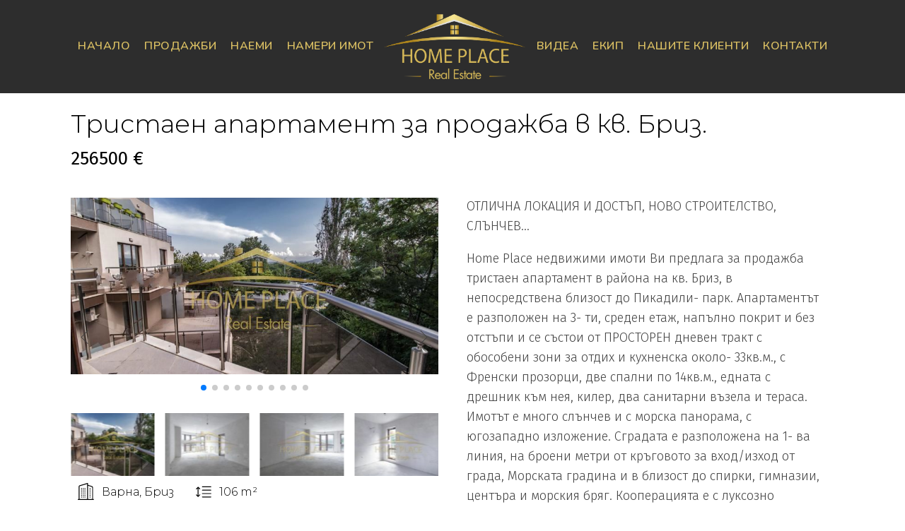

--- FILE ---
content_type: text/html; charset=UTF-8
request_url: https://homeplace.bg/property/tristaen-apartament-za-prodazhba-v-kv-briz/
body_size: 22182
content:
<!DOCTYPE html>
<html lang="bg-BG" >
<head>
<meta charset="UTF-8">
<meta name="viewport" content="width=device-width, initial-scale=1.0">
<!-- WP_HEAD() START -->
<link rel="preload" as="style" href="https://fonts.googleapis.com/css?family=Fira+Sans:100,200,300,500,700,regular,|Montserrat:100,200,300,500,600,700,regular,|Nunito:100,200,300,400,500,600,700,800,900|Fira+Sans:100,200,300,400,500,600,700,800,900" >
<link rel="stylesheet" href="https://fonts.googleapis.com/css?family=Fira+Sans:100,200,300,500,700,regular,|Montserrat:100,200,300,500,600,700,regular,|Nunito:100,200,300,400,500,600,700,800,900|Fira+Sans:100,200,300,400,500,600,700,800,900">
<meta name='robots' content='max-image-preview:large' />
<title>Тристаен апартамент за продажба в кв. Бриз. | Homeplace.bg</title>
<link rel="alternate" type="application/rss+xml" title="Homeplace.bg &raquo; Поток" href="https://homeplace.bg/feed/" />
<link rel="alternate" type="application/rss+xml" title="Homeplace.bg &raquo; поток за коментари" href="https://homeplace.bg/comments/feed/" />
<style id='wp-block-library-inline-css'>
:root{--wp-admin-theme-color:#007cba;--wp-admin-theme-color--rgb:0,124,186;--wp-admin-theme-color-darker-10:#006ba1;--wp-admin-theme-color-darker-10--rgb:0,107,161;--wp-admin-theme-color-darker-20:#005a87;--wp-admin-theme-color-darker-20--rgb:0,90,135;--wp-admin-border-width-focus:2px;--wp-block-synced-color:#7a00df;--wp-block-synced-color--rgb:122,0,223;--wp-bound-block-color:#9747ff}@media (min-resolution:192dpi){:root{--wp-admin-border-width-focus:1.5px}}.wp-element-button{cursor:pointer}:root{--wp--preset--font-size--normal:16px;--wp--preset--font-size--huge:42px}:root .has-very-light-gray-background-color{background-color:#eee}:root .has-very-dark-gray-background-color{background-color:#313131}:root .has-very-light-gray-color{color:#eee}:root .has-very-dark-gray-color{color:#313131}:root .has-vivid-green-cyan-to-vivid-cyan-blue-gradient-background{background:linear-gradient(135deg,#00d084,#0693e3)}:root .has-purple-crush-gradient-background{background:linear-gradient(135deg,#34e2e4,#4721fb 50%,#ab1dfe)}:root .has-hazy-dawn-gradient-background{background:linear-gradient(135deg,#faaca8,#dad0ec)}:root .has-subdued-olive-gradient-background{background:linear-gradient(135deg,#fafae1,#67a671)}:root .has-atomic-cream-gradient-background{background:linear-gradient(135deg,#fdd79a,#004a59)}:root .has-nightshade-gradient-background{background:linear-gradient(135deg,#330968,#31cdcf)}:root .has-midnight-gradient-background{background:linear-gradient(135deg,#020381,#2874fc)}.has-regular-font-size{font-size:1em}.has-larger-font-size{font-size:2.625em}.has-normal-font-size{font-size:var(--wp--preset--font-size--normal)}.has-huge-font-size{font-size:var(--wp--preset--font-size--huge)}.has-text-align-center{text-align:center}.has-text-align-left{text-align:left}.has-text-align-right{text-align:right}#end-resizable-editor-section{display:none}.aligncenter{clear:both}.items-justified-left{justify-content:flex-start}.items-justified-center{justify-content:center}.items-justified-right{justify-content:flex-end}.items-justified-space-between{justify-content:space-between}.screen-reader-text{border:0;clip:rect(1px,1px,1px,1px);-webkit-clip-path:inset(50%);clip-path:inset(50%);height:1px;margin:-1px;overflow:hidden;padding:0;position:absolute;width:1px;word-wrap:normal!important}.screen-reader-text:focus{background-color:#ddd;clip:auto!important;-webkit-clip-path:none;clip-path:none;color:#444;display:block;font-size:1em;height:auto;left:5px;line-height:normal;padding:15px 23px 14px;text-decoration:none;top:5px;width:auto;z-index:100000}html :where(.has-border-color){border-style:solid}html :where([style*=border-top-color]){border-top-style:solid}html :where([style*=border-right-color]){border-right-style:solid}html :where([style*=border-bottom-color]){border-bottom-style:solid}html :where([style*=border-left-color]){border-left-style:solid}html :where([style*=border-width]){border-style:solid}html :where([style*=border-top-width]){border-top-style:solid}html :where([style*=border-right-width]){border-right-style:solid}html :where([style*=border-bottom-width]){border-bottom-style:solid}html :where([style*=border-left-width]){border-left-style:solid}html :where(img[class*=wp-image-]){height:auto;max-width:100%}:where(figure){margin:0 0 1em}html :where(.is-position-sticky){--wp-admin--admin-bar--position-offset:var(--wp-admin--admin-bar--height,0px)}@media screen and (max-width:600px){html :where(.is-position-sticky){--wp-admin--admin-bar--position-offset:0px}}
</style>
<style id='classic-theme-styles-inline-css'>
/*! This file is auto-generated */
.wp-block-button__link{color:#fff;background-color:#32373c;border-radius:9999px;box-shadow:none;text-decoration:none;padding:calc(.667em + 2px) calc(1.333em + 2px);font-size:1.125em}.wp-block-file__button{background:#32373c;color:#fff;text-decoration:none}
</style>
<style id='global-styles-inline-css'>
body{--wp--preset--color--black: #000000;--wp--preset--color--cyan-bluish-gray: #abb8c3;--wp--preset--color--white: #ffffff;--wp--preset--color--pale-pink: #f78da7;--wp--preset--color--vivid-red: #cf2e2e;--wp--preset--color--luminous-vivid-orange: #ff6900;--wp--preset--color--luminous-vivid-amber: #fcb900;--wp--preset--color--light-green-cyan: #7bdcb5;--wp--preset--color--vivid-green-cyan: #00d084;--wp--preset--color--pale-cyan-blue: #8ed1fc;--wp--preset--color--vivid-cyan-blue: #0693e3;--wp--preset--color--vivid-purple: #9b51e0;--wp--preset--gradient--vivid-cyan-blue-to-vivid-purple: linear-gradient(135deg,rgba(6,147,227,1) 0%,rgb(155,81,224) 100%);--wp--preset--gradient--light-green-cyan-to-vivid-green-cyan: linear-gradient(135deg,rgb(122,220,180) 0%,rgb(0,208,130) 100%);--wp--preset--gradient--luminous-vivid-amber-to-luminous-vivid-orange: linear-gradient(135deg,rgba(252,185,0,1) 0%,rgba(255,105,0,1) 100%);--wp--preset--gradient--luminous-vivid-orange-to-vivid-red: linear-gradient(135deg,rgba(255,105,0,1) 0%,rgb(207,46,46) 100%);--wp--preset--gradient--very-light-gray-to-cyan-bluish-gray: linear-gradient(135deg,rgb(238,238,238) 0%,rgb(169,184,195) 100%);--wp--preset--gradient--cool-to-warm-spectrum: linear-gradient(135deg,rgb(74,234,220) 0%,rgb(151,120,209) 20%,rgb(207,42,186) 40%,rgb(238,44,130) 60%,rgb(251,105,98) 80%,rgb(254,248,76) 100%);--wp--preset--gradient--blush-light-purple: linear-gradient(135deg,rgb(255,206,236) 0%,rgb(152,150,240) 100%);--wp--preset--gradient--blush-bordeaux: linear-gradient(135deg,rgb(254,205,165) 0%,rgb(254,45,45) 50%,rgb(107,0,62) 100%);--wp--preset--gradient--luminous-dusk: linear-gradient(135deg,rgb(255,203,112) 0%,rgb(199,81,192) 50%,rgb(65,88,208) 100%);--wp--preset--gradient--pale-ocean: linear-gradient(135deg,rgb(255,245,203) 0%,rgb(182,227,212) 50%,rgb(51,167,181) 100%);--wp--preset--gradient--electric-grass: linear-gradient(135deg,rgb(202,248,128) 0%,rgb(113,206,126) 100%);--wp--preset--gradient--midnight: linear-gradient(135deg,rgb(2,3,129) 0%,rgb(40,116,252) 100%);--wp--preset--font-size--small: 13px;--wp--preset--font-size--medium: 20px;--wp--preset--font-size--large: 36px;--wp--preset--font-size--x-large: 42px;--wp--preset--spacing--20: 0.44rem;--wp--preset--spacing--30: 0.67rem;--wp--preset--spacing--40: 1rem;--wp--preset--spacing--50: 1.5rem;--wp--preset--spacing--60: 2.25rem;--wp--preset--spacing--70: 3.38rem;--wp--preset--spacing--80: 5.06rem;--wp--preset--shadow--natural: 6px 6px 9px rgba(0, 0, 0, 0.2);--wp--preset--shadow--deep: 12px 12px 50px rgba(0, 0, 0, 0.4);--wp--preset--shadow--sharp: 6px 6px 0px rgba(0, 0, 0, 0.2);--wp--preset--shadow--outlined: 6px 6px 0px -3px rgba(255, 255, 255, 1), 6px 6px rgba(0, 0, 0, 1);--wp--preset--shadow--crisp: 6px 6px 0px rgba(0, 0, 0, 1);}:where(body .is-layout-flow)  > :first-child:first-child{margin-block-start: 0;}:where(body .is-layout-flow)  > :last-child:last-child{margin-block-end: 0;}:where(body .is-layout-flow)  > *{margin-block-start: 24px;margin-block-end: 0;}:where(body .is-layout-constrained)  > :first-child:first-child{margin-block-start: 0;}:where(body .is-layout-constrained)  > :last-child:last-child{margin-block-end: 0;}:where(body .is-layout-constrained)  > *{margin-block-start: 24px;margin-block-end: 0;}:where(body .is-layout-flex) {gap: 24px;}:where(body .is-layout-grid) {gap: 24px;}body .is-layout-flex{display: flex;}body .is-layout-flex{flex-wrap: wrap;align-items: center;}body .is-layout-flex > *{margin: 0;}body .is-layout-grid{display: grid;}body .is-layout-grid > *{margin: 0;}.has-black-color{color: var(--wp--preset--color--black) !important;}.has-cyan-bluish-gray-color{color: var(--wp--preset--color--cyan-bluish-gray) !important;}.has-white-color{color: var(--wp--preset--color--white) !important;}.has-pale-pink-color{color: var(--wp--preset--color--pale-pink) !important;}.has-vivid-red-color{color: var(--wp--preset--color--vivid-red) !important;}.has-luminous-vivid-orange-color{color: var(--wp--preset--color--luminous-vivid-orange) !important;}.has-luminous-vivid-amber-color{color: var(--wp--preset--color--luminous-vivid-amber) !important;}.has-light-green-cyan-color{color: var(--wp--preset--color--light-green-cyan) !important;}.has-vivid-green-cyan-color{color: var(--wp--preset--color--vivid-green-cyan) !important;}.has-pale-cyan-blue-color{color: var(--wp--preset--color--pale-cyan-blue) !important;}.has-vivid-cyan-blue-color{color: var(--wp--preset--color--vivid-cyan-blue) !important;}.has-vivid-purple-color{color: var(--wp--preset--color--vivid-purple) !important;}.has-black-background-color{background-color: var(--wp--preset--color--black) !important;}.has-cyan-bluish-gray-background-color{background-color: var(--wp--preset--color--cyan-bluish-gray) !important;}.has-white-background-color{background-color: var(--wp--preset--color--white) !important;}.has-pale-pink-background-color{background-color: var(--wp--preset--color--pale-pink) !important;}.has-vivid-red-background-color{background-color: var(--wp--preset--color--vivid-red) !important;}.has-luminous-vivid-orange-background-color{background-color: var(--wp--preset--color--luminous-vivid-orange) !important;}.has-luminous-vivid-amber-background-color{background-color: var(--wp--preset--color--luminous-vivid-amber) !important;}.has-light-green-cyan-background-color{background-color: var(--wp--preset--color--light-green-cyan) !important;}.has-vivid-green-cyan-background-color{background-color: var(--wp--preset--color--vivid-green-cyan) !important;}.has-pale-cyan-blue-background-color{background-color: var(--wp--preset--color--pale-cyan-blue) !important;}.has-vivid-cyan-blue-background-color{background-color: var(--wp--preset--color--vivid-cyan-blue) !important;}.has-vivid-purple-background-color{background-color: var(--wp--preset--color--vivid-purple) !important;}.has-black-border-color{border-color: var(--wp--preset--color--black) !important;}.has-cyan-bluish-gray-border-color{border-color: var(--wp--preset--color--cyan-bluish-gray) !important;}.has-white-border-color{border-color: var(--wp--preset--color--white) !important;}.has-pale-pink-border-color{border-color: var(--wp--preset--color--pale-pink) !important;}.has-vivid-red-border-color{border-color: var(--wp--preset--color--vivid-red) !important;}.has-luminous-vivid-orange-border-color{border-color: var(--wp--preset--color--luminous-vivid-orange) !important;}.has-luminous-vivid-amber-border-color{border-color: var(--wp--preset--color--luminous-vivid-amber) !important;}.has-light-green-cyan-border-color{border-color: var(--wp--preset--color--light-green-cyan) !important;}.has-vivid-green-cyan-border-color{border-color: var(--wp--preset--color--vivid-green-cyan) !important;}.has-pale-cyan-blue-border-color{border-color: var(--wp--preset--color--pale-cyan-blue) !important;}.has-vivid-cyan-blue-border-color{border-color: var(--wp--preset--color--vivid-cyan-blue) !important;}.has-vivid-purple-border-color{border-color: var(--wp--preset--color--vivid-purple) !important;}.has-vivid-cyan-blue-to-vivid-purple-gradient-background{background: var(--wp--preset--gradient--vivid-cyan-blue-to-vivid-purple) !important;}.has-light-green-cyan-to-vivid-green-cyan-gradient-background{background: var(--wp--preset--gradient--light-green-cyan-to-vivid-green-cyan) !important;}.has-luminous-vivid-amber-to-luminous-vivid-orange-gradient-background{background: var(--wp--preset--gradient--luminous-vivid-amber-to-luminous-vivid-orange) !important;}.has-luminous-vivid-orange-to-vivid-red-gradient-background{background: var(--wp--preset--gradient--luminous-vivid-orange-to-vivid-red) !important;}.has-very-light-gray-to-cyan-bluish-gray-gradient-background{background: var(--wp--preset--gradient--very-light-gray-to-cyan-bluish-gray) !important;}.has-cool-to-warm-spectrum-gradient-background{background: var(--wp--preset--gradient--cool-to-warm-spectrum) !important;}.has-blush-light-purple-gradient-background{background: var(--wp--preset--gradient--blush-light-purple) !important;}.has-blush-bordeaux-gradient-background{background: var(--wp--preset--gradient--blush-bordeaux) !important;}.has-luminous-dusk-gradient-background{background: var(--wp--preset--gradient--luminous-dusk) !important;}.has-pale-ocean-gradient-background{background: var(--wp--preset--gradient--pale-ocean) !important;}.has-electric-grass-gradient-background{background: var(--wp--preset--gradient--electric-grass) !important;}.has-midnight-gradient-background{background: var(--wp--preset--gradient--midnight) !important;}.has-small-font-size{font-size: var(--wp--preset--font-size--small) !important;}.has-medium-font-size{font-size: var(--wp--preset--font-size--medium) !important;}.has-large-font-size{font-size: var(--wp--preset--font-size--large) !important;}.has-x-large-font-size{font-size: var(--wp--preset--font-size--x-large) !important;}
</style>
<link rel='stylesheet' id='sofia-svg-css' href='https://homeplace.bg/wp-content/plugins/EA-Elements-main//styles/sofia-svg.css?ver=6.5.7' media='all' />
<link rel='stylesheet' id='oxygen-css' href='https://homeplace.bg/wp-content/plugins/oxygen/component-framework/oxygen.css?ver=4.8.2' media='all' />
<link rel='stylesheet' id='wprev-fb-combine-css' href='https://homeplace.bg/wp-content/plugins/wp-facebook-reviews/public/css/wprev-fb-combine.css?ver=13.2' media='all' />
<style id='wpgb-head-inline-css'>
.wp-grid-builder:not(.wpgb-template),.wpgb-facet{opacity:0.01}.wpgb-facet fieldset{margin:0;padding:0;border:none;outline:none;box-shadow:none}.wpgb-facet fieldset:last-child{margin-bottom:40px;}.wpgb-facet fieldset legend.wpgb-sr-only{height:1px;width:1px}
</style>
<link rel='stylesheet' id='__EPYT__style-css' href='https://homeplace.bg/wp-content/plugins/youtube-embed-plus/styles/ytprefs.min.css?ver=14.2.1' media='all' />
<style id='__EPYT__style-inline-css'>

                .epyt-gallery-thumb {
                        width: 33.333%;
                }
                
</style>
<script src="https://homeplace.bg/wp-includes/js/jquery/jquery.min.js?ver=3.7.1" id="jquery-core-js"></script>
<script src="https://homeplace.bg/wp-content/plugins/wp-facebook-reviews/public/js/wprs-unslider-swipe.js?ver=13.2" id="wp-fb-reviews_unslider-swipe-min-js"></script>
<script id="wp-fb-reviews_plublic-js-extra">
var wprevpublicjs_script_vars = {"wpfb_nonce":"fad60769d1","wpfb_ajaxurl":"https:\/\/homeplace.bg\/wp-admin\/admin-ajax.php","wprevpluginsurl":"https:\/\/homeplace.bg\/wp-content\/plugins\/wp-facebook-reviews"};
</script>
<script src="https://homeplace.bg/wp-content/plugins/wp-facebook-reviews/public/js/wprev-public.js?ver=13.2" id="wp-fb-reviews_plublic-js"></script>
<script id="__ytprefs__-js-extra">
var _EPYT_ = {"ajaxurl":"https:\/\/homeplace.bg\/wp-admin\/admin-ajax.php","security":"501c90c270","gallery_scrolloffset":"20","eppathtoscripts":"https:\/\/homeplace.bg\/wp-content\/plugins\/youtube-embed-plus\/scripts\/","eppath":"https:\/\/homeplace.bg\/wp-content\/plugins\/youtube-embed-plus\/","epresponsiveselector":"[\"iframe.__youtube_prefs_widget__\"]","epdovol":"1","version":"14.2.1","evselector":"iframe.__youtube_prefs__[src], iframe[src*=\"youtube.com\/embed\/\"], iframe[src*=\"youtube-nocookie.com\/embed\/\"]","ajax_compat":"","maxres_facade":"eager","ytapi_load":"light","pause_others":"","stopMobileBuffer":"1","facade_mode":"","not_live_on_channel":"","vi_active":"","vi_js_posttypes":[]};
</script>
<script src="https://homeplace.bg/wp-content/plugins/youtube-embed-plus/scripts/ytprefs.min.js?ver=14.2.1" id="__ytprefs__-js"></script>
<link rel="https://api.w.org/" href="https://homeplace.bg/wp-json/" /><link rel="EditURI" type="application/rsd+xml" title="RSD" href="https://homeplace.bg/xmlrpc.php?rsd" />
<meta name="generator" content="WordPress 6.5.7" />
<link rel='shortlink' href='https://homeplace.bg/?p=94357' />
<link rel="alternate" type="application/json+oembed" href="https://homeplace.bg/wp-json/oembed/1.0/embed?url=https%3A%2F%2Fhomeplace.bg%2Fproperty%2Ftristaen-apartament-za-prodazhba-v-kv-briz%2F" />
<link rel="alternate" type="text/xml+oembed" href="https://homeplace.bg/wp-json/oembed/1.0/embed?url=https%3A%2F%2Fhomeplace.bg%2Fproperty%2Ftristaen-apartament-za-prodazhba-v-kv-briz%2F&#038;format=xml" />
<style id='script-5f75944421c58-css' type='text/css'>
.srch-btn{
	background-color: #586f9c !important;
}

.radio-btn-container{
	background-color: transparent !important;
}

.radio-btn-container .checkmark{
	border-color: #586f9c !important;
}

.radio-btn-container:hover input ~ label .checkmark{
	background-color: #586f9c !important;
}

.radio-btn-container input:checked ~ label .checkmark{
	background-color: #586f9c !important;
}

.kvartal.active:hover{
	fill: #586f9c !important;
}

.half .selectr-container, .input-wrapper{
	border: 1px solid #727272;
	border-radius: 3px;
}

.input-wrapper input{
	width: 100% !important;
}

.tooltip{
	top: -20px;
}

.still-na-podrejdane{
	display: none !important;
}

.fields-container .selectr-selected{
	height: auto !important;
}

.map-container svg path.kvartal.selected{
	fill: #586f9c !important;
}

.fields-container .field-wrapper .selectr-container:nth-of-type(1){
	width: 48%;
}

.field-wrapper{
    flex-wrap: wrap;
}

.fields-top-cont{
    display: flex;
    justify-content: space-between;
    flex-wrap: wrap;
}

.fields-top-cont > div{
    padding: 0;
    width: 100%;
    max-width: 48%;
}

.fields-top-cont .city-change-dropdown .selectr-selected{
    width: 100%;
}

.field-wrapper .selectr-container, .field-wrapper .srch-btn{
    width: 100%;
    max-width: 48%;
}

#search-by-property-code{
	-moz-appearance: textfield;
	appearance: textfield; 
    border-radius: 3px;
    border: 1px solid #404040;
}

#search-by-property-code:hover, #search-by-property-code:focus{
/* 	border-color: rgb(195, 195, 195);  */
    outline: #404040 !importantne;
}

#search-by-property-code::-webkit-outer-spin-button ,#search-by-property-code::-webkit-inner-spin-button{
    -webkit-appearance: none;
  	margin: 0;
}

#search-by-property-code::placeholder{
    font-size: 13px;
    font-weight: 300;
	font-family: Montserrat;
	color: rgba(25,27,33, 0.7);
}

@media screen and (max-width: 980px){
    .oxy-post-responsive-custom .oxy-posts{
        
    }
}

@media screen and (max-width: 520px){
    .fields-top-cont > div{
		max-width: 100% !important;  
        width: 100% !important;
    }
    
    .field-wrapper .selectr-container, .field-wrapper .srch-btn{
        max-width: 100% !important;
        width: 100% !important;
    }
    
    .field-wrapper > div, .field-wrapper input{
        max-width: 100% !important;
        width: 100% !important;
    }
    
    #cena{
        flex-wrap: wrap;
    }
    
    #plosht{
        flex-wrap: wrap;
    }
    
    #cena > div.input-wrapper{
        max-width: 100% !important;
        width: 100% !important;
    }
    
    #cena > div.input-wrapper:last-child{
        margin-top: 10px;
    }
    
    #plosht >div.input-wrapper{
        max-width: 100% !important;
        width: 100% !important;
    }
    
    #plosht > div.input-wrapper:last-child{
        margin-top: 10px;
    }
    
    .field-wrapper .srch-btn{
        min-height: 64px;
        font-size: 20px;
    }
}

@media screen and (max-width: 770px){
    .hp-top-elem{
        min-height: 500px;
    }
}
</style>
<!-- SEO meta tags powered by SmartCrawl https://wpmudev.com/project/smartcrawl-wordpress-seo/ -->
<link rel="canonical" href="https://homeplace.bg/property/tristaen-apartament-za-prodazhba-v-kv-briz/" />
<meta name="description" content="ОТЛИЧНА ЛОКАЦИЯ И ДОСТЪП, НОВО СТРОИТЕЛСТВО, СЛЪНЧЕВ... Home Place недвижими имоти Ви предлага за продажба тристаен апартамент в района на кв. Бриз, в непос ..." />
<script type="application/ld+json">{"@context":"https:\/\/schema.org","@graph":[{"@type":"Organization","@id":"https:\/\/homeplace.bg\/#schema-publishing-organization","url":"https:\/\/homeplace.bg","name":"Homeplace.bg"},{"@type":"WebSite","@id":"https:\/\/homeplace.bg\/#schema-website","url":"https:\/\/homeplace.bg","name":"HomePlace","encoding":"UTF-8","potentialAction":{"@type":"SearchAction","target":"https:\/\/homeplace.bg\/search\/{search_term_string}\/","query-input":"required name=search_term_string"}},{"@type":"BreadcrumbList","@id":"https:\/\/homeplace.bg\/property\/tristaen-apartament-za-prodazhba-v-kv-briz?page&property=tristaen-apartament-za-prodazhba-v-kv-briz&post_type=property&name=tristaen-apartament-za-prodazhba-v-kv-briz\/#breadcrumb","itemListElement":[{"@type":"ListItem","position":1,"name":"Home","item":"https:\/\/homeplace.bg"},{"@type":"ListItem","position":2,"name":"Properties","item":"https:\/\/homeplace.bg\/property\/"},{"@type":"ListItem","position":3,"name":"\u0422\u0440\u0438\u0441\u0442\u0430\u0435\u043d \u0430\u043f\u0430\u0440\u0442\u0430\u043c\u0435\u043d\u0442 \u0437\u0430 \u043f\u0440\u043e\u0434\u0430\u0436\u0431\u0430 \u0432 \u043a\u0432. \u0411\u0440\u0438\u0437."}]},{"@type":"Person","@id":"https:\/\/homeplace.bg\/author\/#schema-author","url":"https:\/\/homeplace.bg\/author\/"},{"@type":"WebPage","@id":"https:\/\/homeplace.bg\/property\/tristaen-apartament-za-prodazhba-v-kv-briz\/#schema-webpage","isPartOf":{"@id":"https:\/\/homeplace.bg\/#schema-website"},"publisher":{"@id":"https:\/\/homeplace.bg\/#schema-publishing-organization"},"url":"https:\/\/homeplace.bg\/property\/tristaen-apartament-za-prodazhba-v-kv-briz\/"},{"@type":"Article","mainEntityOfPage":{"@id":"https:\/\/homeplace.bg\/property\/tristaen-apartament-za-prodazhba-v-kv-briz\/#schema-webpage"},"author":{"@id":"https:\/\/homeplace.bg\/author\/#schema-author"},"publisher":{"@id":"https:\/\/homeplace.bg\/#schema-publishing-organization"},"dateModified":"2025-02-27T11:29:55","datePublished":"2025-02-27T11:29:36","headline":"\u0422\u0440\u0438\u0441\u0442\u0430\u0435\u043d \u0430\u043f\u0430\u0440\u0442\u0430\u043c\u0435\u043d\u0442 \u0437\u0430 \u043f\u0440\u043e\u0434\u0430\u0436\u0431\u0430 \u0432 \u043a\u0432. \u0411\u0440\u0438\u0437. | Homeplace.bg","description":"\u041e\u0422\u041b\u0418\u0427\u041d\u0410 \u041b\u041e\u041a\u0410\u0426\u0418\u042f \u0418 \u0414\u041e\u0421\u0422\u042a\u041f, \u041d\u041e\u0412\u041e \u0421\u0422\u0420\u041e\u0418\u0422\u0415\u041b\u0421\u0422\u0412\u041e, \u0421\u041b\u042a\u041d\u0427\u0415\u0412... Home Place \u043d\u0435\u0434\u0432\u0438\u0436\u0438\u043c\u0438 \u0438\u043c\u043e\u0442\u0438 \u0412\u0438 \u043f\u0440\u0435\u0434\u043b\u0430\u0433\u0430 \u0437\u0430 \u043f\u0440\u043e\u0434\u0430\u0436\u0431\u0430 \u0442\u0440\u0438\u0441\u0442\u0430\u0435\u043d \u0430\u043f\u0430\u0440\u0442\u0430\u043c\u0435\u043d\u0442 \u0432 \u0440\u0430\u0439\u043e\u043d\u0430 \u043d\u0430 \u043a\u0432. \u0411\u0440\u0438\u0437, \u0432 \u043d\u0435\u043f\u043e\u0441 ...","name":"\u0422\u0440\u0438\u0441\u0442\u0430\u0435\u043d \u0430\u043f\u0430\u0440\u0442\u0430\u043c\u0435\u043d\u0442 \u0437\u0430 \u043f\u0440\u043e\u0434\u0430\u0436\u0431\u0430 \u0432 \u043a\u0432. \u0411\u0440\u0438\u0437.","image":{"@type":"ImageObject","@id":"https:\/\/homeplace.bg\/property\/tristaen-apartament-za-prodazhba-v-kv-briz\/#schema-article-image","url":"https:\/\/homeplace.bg\/wp-content\/uploads\/EstateAssistantSync\/bbd6c9b3-634f-4fb2-a73e-b0b3008ceb77.jpg","height":533,"width":800},"thumbnailUrl":"https:\/\/homeplace.bg\/wp-content\/uploads\/EstateAssistantSync\/bbd6c9b3-634f-4fb2-a73e-b0b3008ceb77.jpg"}]}</script>
<meta property="og:type" content="article" />
<meta property="og:url" content="https://homeplace.bg/property/tristaen-apartament-za-prodazhba-v-kv-briz/" />
<meta property="og:title" content="Тристаен апартамент за продажба в кв. Бриз. | Homeplace.bg" />
<meta property="og:description" content="ОТЛИЧНА ЛОКАЦИЯ И ДОСТЪП, НОВО СТРОИТЕЛСТВО, СЛЪНЧЕВ... Home Place недвижими имоти Ви предлага за продажба тристаен апартамент в района на кв. Бриз, в непос ..." />
<meta property="og:image" content="https://homeplace.bg/wp-content/uploads/EstateAssistantSync/bbd6c9b3-634f-4fb2-a73e-b0b3008ceb77.jpg" />
<meta property="og:image:width" content="800" />
<meta property="og:image:height" content="533" />
<meta property="article:published_time" content="2025-02-27T11:29:36" />
<meta property="article:author" content="Anonymous" />
<meta name="twitter:card" content="summary_large_image" />
<meta name="twitter:title" content="Тристаен апартамент за продажба в кв. Бриз. | Homeplace.bg" />
<meta name="twitter:description" content="ОТЛИЧНА ЛОКАЦИЯ И ДОСТЪП, НОВО СТРОИТЕЛСТВО, СЛЪНЧЕВ... Home Place недвижими имоти Ви предлага за продажба тристаен апартамент в района на кв. Бриз, в непос ..." />
<meta name="twitter:image" content="https://homeplace.bg/wp-content/uploads/EstateAssistantSync/bbd6c9b3-634f-4fb2-a73e-b0b3008ceb77.jpg" />
<!-- /SEO -->
<noscript><style>.wp-grid-builder .wpgb-card.wpgb-card-hidden .wpgb-card-wrapper{opacity:1!important;visibility:visible!important;transform:none!important}.wpgb-facet {opacity:1!important;pointer-events:auto!important}.wpgb-facet *:not(.wpgb-pagination-facet){display:none}</style></noscript><style>.oxygen-oxy-ou_countdown-oucd_timezone .select2-container--default .select2-selection--single .select2-selection__rendered{color: #fff!important;}</style><link rel="icon" href="https://homeplace.bg/wp-content/uploads/2020/09/cropped-homeplace-logo-32x32.png" sizes="32x32" />
<link rel="icon" href="https://homeplace.bg/wp-content/uploads/2020/09/cropped-homeplace-logo-192x192.png" sizes="192x192" />
<link rel="apple-touch-icon" href="https://homeplace.bg/wp-content/uploads/2020/09/cropped-homeplace-logo-180x180.png" />
<meta name="msapplication-TileImage" content="https://homeplace.bg/wp-content/uploads/2020/09/cropped-homeplace-logo-270x270.png" />
<link rel='stylesheet' id='oxygen-cache-624-css' href='//homeplace.bg/wp-content/uploads/oxygen/css/624.css?cache=1704980118&#038;ver=6.5.7' media='all' />
<link rel='stylesheet' id='oxygen-cache-863-css' href='//homeplace.bg/wp-content/uploads/oxygen/css/863.css?cache=1644839307&#038;ver=6.5.7' media='all' />
<link rel='stylesheet' id='oxygen-universal-styles-css' href='//homeplace.bg/wp-content/uploads/oxygen/css/universal.css?cache=1715262668&#038;ver=6.5.7' media='all' />
<!-- END OF WP_HEAD() -->
</head>
<body class="property-template-default single single-property postid-94357 wp-embed-responsive  oxygen-body piotnetforms-edit" >




						<div id="code_block-53-624" class="ct-code-block" ><script async src="https://inistats.com/pixel/j40W2nK78OL2NbFI"></script></div><header id="_header-1-624" class="oxy-header-wrapper  oxy-header" ><div id="_header_row-2-624" class="oxy-header-row" ><div class="oxy-header-container"><div id="_header_left-3-624" class="oxy-header-left" >
		<div id="-pro-menu-10-624" class="oxy-pro-menu " ><div class="oxy-pro-menu-mobile-open-icon " data-off-canvas-alignment=""><svg id="-pro-menu-10-624-open-icon"><use xlink:href="#FontAwesomeicon-ellipsis-v"></use></svg>Menu</div>

                
        <div class="oxy-pro-menu-container  oxy-pro-menu-dropdown-links-visible-on-mobile oxy-pro-menu-dropdown-links-toggle" data-aos-duration="400" 

             data-oxy-pro-menu-dropdown-animation="fade-up"
             data-oxy-pro-menu-dropdown-animation-duration="0.4"
             data-entire-parent-toggles-dropdown="true"

             
                          data-oxy-pro-menu-dropdown-animation-duration="0.4"
             
                          data-oxy-pro-menu-dropdown-links-on-mobile="toggle">
             
            <div class="menu-headerleftmenu-container"><ul id="menu-headerleftmenu" class="oxy-pro-menu-list"><li id="menu-item-627" class="menu-item menu-item-type-post_type menu-item-object-page menu-item-home menu-item-627"><a href="https://homeplace.bg/">Начало</a></li>
<li id="menu-item-629" class="menu-item menu-item-type-post_type menu-item-object-page menu-item-629"><a href="https://homeplace.bg/prodazhbi/">Продажби</a></li>
<li id="menu-item-628" class="menu-item menu-item-type-post_type menu-item-object-page menu-item-628"><a href="https://homeplace.bg/naemi/">Наеми</a></li>
<li id="menu-item-4500" class="menu-item menu-item-type-post_type menu-item-object-page menu-item-4500"><a href="https://homeplace.bg/search/">Намери Имот</a></li>
</ul></div>
            <div class="oxy-pro-menu-mobile-close-icon"><svg id="svg--pro-menu-10-624"><use xlink:href="#FontAwesomeicon-close"></use></svg>close</div>

        </div>

        </div>

		<script type="text/javascript">
			jQuery('#-pro-menu-10-624 .oxy-pro-menu-show-dropdown .menu-item-has-children > a', 'body').each(function(){
                jQuery(this).append('<div class="oxy-pro-menu-dropdown-icon-click-area"><svg class="oxy-pro-menu-dropdown-icon"><use xlink:href="#FontAwesomeicon-arrow-circle-o-down"></use></svg></div>');
            });
            jQuery('#-pro-menu-10-624 .oxy-pro-menu-show-dropdown .menu-item:not(.menu-item-has-children) > a', 'body').each(function(){
                jQuery(this).append('<div class="oxy-pro-menu-dropdown-icon-click-area"></div>');
            });			</script><a id="link-37-624" class="ct-link" href="/" target="_self"  ><img  id="image-38-624" alt="" src="https://homeplace.bg/wp-content/uploads/2020/09/homeplace-logo.png" class="ct-image"/></a></div><div id="_header_center-4-624" class="oxy-header-center" ><a id="link-6-624" class="ct-link" href="/" target="_self"  ><img  id="image-8-624" alt="" src="https://homeplace.bg/wp-content/uploads/2020/09/homeplace-logo.png" class="ct-image"/></a></div><div id="_header_right-5-624" class="oxy-header-right" >
		<div id="-pro-menu-12-624" class="oxy-pro-menu " ><div class="oxy-pro-menu-mobile-open-icon " data-off-canvas-alignment=""><svg id="-pro-menu-12-624-open-icon"><use xlink:href="#FontAwesomeicon-ellipsis-v"></use></svg>Menu</div>

                
        <div class="oxy-pro-menu-container  oxy-pro-menu-dropdown-links-visible-on-mobile oxy-pro-menu-dropdown-links-toggle" data-aos-duration="400" 

             data-oxy-pro-menu-dropdown-animation="fade-up"
             data-oxy-pro-menu-dropdown-animation-duration="0.4"
             data-entire-parent-toggles-dropdown="true"

             
                          data-oxy-pro-menu-dropdown-animation-duration="0.4"
             
                          data-oxy-pro-menu-dropdown-links-on-mobile="toggle">
             
            <div class="menu-headerrightmenu-container"><ul id="menu-headerrightmenu" class="oxy-pro-menu-list"><li id="menu-item-634" class="menu-item menu-item-type-post_type menu-item-object-page menu-item-634"><a href="https://homeplace.bg/videa/">Видеа</a></li>
<li id="menu-item-630" class="menu-item menu-item-type-post_type menu-item-object-page menu-item-630"><a href="https://homeplace.bg/za-nas/">Екип</a></li>
<li id="menu-item-4499" class="menu-item menu-item-type-post_type menu-item-object-page menu-item-4499"><a href="https://homeplace.bg/nashi-klienti/">Нашите Клиенти</a></li>
<li id="menu-item-631" class="menu-item menu-item-type-post_type menu-item-object-page menu-item-631"><a href="https://homeplace.bg/kontakti/">Контакти</a></li>
</ul></div>
            <div class="oxy-pro-menu-mobile-close-icon"><svg id="svg--pro-menu-12-624"><use xlink:href="#FontAwesomeicon-close"></use></svg>close</div>

        </div>

        </div>

		<script type="text/javascript">
			jQuery('#-pro-menu-12-624 .oxy-pro-menu-show-dropdown .menu-item-has-children > a', 'body').each(function(){
                jQuery(this).append('<div class="oxy-pro-menu-dropdown-icon-click-area"><svg class="oxy-pro-menu-dropdown-icon"><use xlink:href="#FontAwesomeicon-arrow-circle-o-down"></use></svg></div>');
            });
            jQuery('#-pro-menu-12-624 .oxy-pro-menu-show-dropdown .menu-item:not(.menu-item-has-children) > a', 'body').each(function(){
                jQuery(this).append('<div class="oxy-pro-menu-dropdown-icon-click-area"></div>');
            });			</script><div id="div_block-44-624" class="ct-div-block" >
		<div id="-burger-trigger-46-624" class="oxy-burger-trigger mobile-menu-burger " ><button aria-label="Open menu" data-touch="click"  class="hamburger hamburger--slider " type="button"><span class="hamburger-box"><span class="hamburger-inner"></span></span></button></div>

		</div>
		<div id="-off-canvas-51-624" class="oxy-off-canvas " ><div class="oxy-offcanvas_backdrop"></div><div id="-off-canvas-51-624-inner" class="offcanvas-inner oxy-inner-content" role="dialog" aria-label="offcanvas content" tabindex="0" data-start="false" data-click-outside="true" data-trigger-selector=".mobile-menu-burger" data-esc="true" data-focus-selector=".offcanvas-inner" data-reset="400" data-hashclose="true" data-burger-sync="false" data-overflow="false" data-auto-aria="true" ><nav id="_nav_menu-52-624" class="oxy-nav-menu oxy-nav-menu-dropdowns oxy-nav-menu-dropdown-arrow oxy-nav-menu-vertical" ><div class='oxy-menu-toggle'><div class='oxy-nav-menu-hamburger-wrap'><div class='oxy-nav-menu-hamburger'><div class='oxy-nav-menu-hamburger-line'></div><div class='oxy-nav-menu-hamburger-line'></div><div class='oxy-nav-menu-hamburger-line'></div></div></div></div><div class="menu-mobile-menu-container"><ul id="menu-mobile-menu" class="oxy-nav-menu-list"><li id="menu-item-5986" class="menu-item menu-item-type-post_type menu-item-object-page menu-item-home menu-item-5986"><a href="https://homeplace.bg/">Начало</a></li>
<li id="menu-item-5987" class="menu-item menu-item-type-post_type menu-item-object-page menu-item-5987"><a href="https://homeplace.bg/prodazhbi/">Продажби</a></li>
<li id="menu-item-6547" class="menu-item menu-item-type-post_type menu-item-object-page menu-item-6547"><a href="https://homeplace.bg/naemi/">Наеми</a></li>
<li id="menu-item-5988" class="menu-item menu-item-type-post_type menu-item-object-page menu-item-5988"><a href="https://homeplace.bg/nameri-imot/">Намери имот</a></li>
<li id="menu-item-5993" class="menu-item menu-item-type-post_type menu-item-object-page menu-item-5993"><a href="https://homeplace.bg/videa/">Видеа</a></li>
<li id="menu-item-5989" class="menu-item menu-item-type-post_type menu-item-object-page menu-item-5989"><a href="https://homeplace.bg/za-nas/">Екип</a></li>
<li id="menu-item-5990" class="menu-item menu-item-type-post_type menu-item-object-page menu-item-5990"><a href="https://homeplace.bg/nashi-klienti/">Нашите Клиенти</a></li>
<li id="menu-item-5991" class="menu-item menu-item-type-post_type menu-item-object-page menu-item-5991"><a href="https://homeplace.bg/kontakti/">Контакти</a></li>
</ul></div></nav></div></div>

		</div></div></div></header>
		<section id="section-3-863" class=" ct-section" ><div class="ct-section-inner-wrap"><h1 id="headline-4-863" class="ct-headline hmp-heading"><span id="span-5-863" class="ct-span" >Тристаен апартамент за продажба в кв. Бриз.</span></h1><div id="text_block-6-863" class="ct-text-block" ><span id="span-7-863" class="ct-span" >256500</span> <span id="span-91-863" class="ct-span" >€</span><br></div></div></section><section id="section-11-863" class=" ct-section" ><div class="ct-section-inner-wrap"><div id="new_columns-12-863" class="ct-new-columns" ><div id="div_block-13-863" class="ct-div-block" >
		<div id="-ouacfg_slider-57-863" class="oxy-ouacfg-slider oxy-ultimate-element ouacfg-slider-wrapper" >			<div data-slider-lightbox="no" class="ouacfg-slider ouacfg-slider-ouacfg696f2edd8b8f5202847293 swiper-container ouacfg-slider-slideshow ouacfg-navigation-outside" data-sld-uid="ouacfg696f2edd8b8f5202847293">
				<div class="swiper-wrapper auto-height-no">
										<div class="swiper-slide ouacfg-slider-item"> <!--ouacfg-slider-item-->
						<a href="https://homeplace.bg/wp-content/uploads/EstateAssistantSync/bbd6c9b3-634f-4fb2-a73e-b0b3008ceb77.jpg" data-effect="mfp-zoom-in" aria-label="bbd6c9b3-634f-4fb2-a73e-b0b3008ceb77.jpg"  >													<div class="ougsld-img ouacfg-slider-image-container" style="background-image:url(https://homeplace.bg/wp-content/uploads/EstateAssistantSync/bbd6c9b3-634f-4fb2-a73e-b0b3008ceb77.jpg)"></div>
												
						
						</a>					</div>
										<div class="swiper-slide ouacfg-slider-item"> <!--ouacfg-slider-item-->
						<a href="https://homeplace.bg/wp-content/uploads/EstateAssistantSync/ae973e38-4745-454c-89ee-b0b3008ceb5b.jpg" data-effect="mfp-zoom-in" aria-label="ae973e38-4745-454c-89ee-b0b3008ceb5b.jpg"  >													<div class="ougsld-img ouacfg-slider-image-container" style="background-image:url(https://homeplace.bg/wp-content/uploads/EstateAssistantSync/ae973e38-4745-454c-89ee-b0b3008ceb5b.jpg)"></div>
												
						
						</a>					</div>
										<div class="swiper-slide ouacfg-slider-item"> <!--ouacfg-slider-item-->
						<a href="https://homeplace.bg/wp-content/uploads/EstateAssistantSync/3fe5a9d4-8284-45f3-8bb6-b0b3008ceb5b.jpg" data-effect="mfp-zoom-in" aria-label="3fe5a9d4-8284-45f3-8bb6-b0b3008ceb5b.jpg"  >													<div class="ougsld-img ouacfg-slider-image-container" style="background-image:url(https://homeplace.bg/wp-content/uploads/EstateAssistantSync/3fe5a9d4-8284-45f3-8bb6-b0b3008ceb5b.jpg)"></div>
												
						
						</a>					</div>
										<div class="swiper-slide ouacfg-slider-item"> <!--ouacfg-slider-item-->
						<a href="https://homeplace.bg/wp-content/uploads/EstateAssistantSync/c777ac15-2802-439e-8868-b0b3008ceb5b.jpg" data-effect="mfp-zoom-in" aria-label="c777ac15-2802-439e-8868-b0b3008ceb5b.jpg"  >													<div class="ougsld-img ouacfg-slider-image-container" style="background-image:url(https://homeplace.bg/wp-content/uploads/EstateAssistantSync/c777ac15-2802-439e-8868-b0b3008ceb5b.jpg)"></div>
												
						
						</a>					</div>
										<div class="swiper-slide ouacfg-slider-item"> <!--ouacfg-slider-item-->
						<a href="https://homeplace.bg/wp-content/uploads/EstateAssistantSync/5af4fd9d-949c-4b3c-b29d-b0b3008ceb77.jpg" data-effect="mfp-zoom-in" aria-label="5af4fd9d-949c-4b3c-b29d-b0b3008ceb77.jpg"  >													<div class="ougsld-img ouacfg-slider-image-container" style="background-image:url(https://homeplace.bg/wp-content/uploads/EstateAssistantSync/5af4fd9d-949c-4b3c-b29d-b0b3008ceb77.jpg)"></div>
												
						
						</a>					</div>
										<div class="swiper-slide ouacfg-slider-item"> <!--ouacfg-slider-item-->
						<a href="https://homeplace.bg/wp-content/uploads/EstateAssistantSync/2df27c96-82ab-4a6e-9f34-b0b3008ceb5b.jpg" data-effect="mfp-zoom-in" aria-label="2df27c96-82ab-4a6e-9f34-b0b3008ceb5b.jpg"  >													<div class="ougsld-img ouacfg-slider-image-container" style="background-image:url(https://homeplace.bg/wp-content/uploads/EstateAssistantSync/2df27c96-82ab-4a6e-9f34-b0b3008ceb5b.jpg)"></div>
												
						
						</a>					</div>
										<div class="swiper-slide ouacfg-slider-item"> <!--ouacfg-slider-item-->
						<a href="https://homeplace.bg/wp-content/uploads/EstateAssistantSync/468978e9-7dec-453e-ab43-b0b3008ceb5b.jpg" data-effect="mfp-zoom-in" aria-label="468978e9-7dec-453e-ab43-b0b3008ceb5b.jpg"  >													<div class="ougsld-img ouacfg-slider-image-container" style="background-image:url(https://homeplace.bg/wp-content/uploads/EstateAssistantSync/468978e9-7dec-453e-ab43-b0b3008ceb5b.jpg)"></div>
												
						
						</a>					</div>
										<div class="swiper-slide ouacfg-slider-item"> <!--ouacfg-slider-item-->
						<a href="https://homeplace.bg/wp-content/uploads/EstateAssistantSync/9ecb8dc2-4ee6-497c-89c4-b0b3008ceb5f.jpg" data-effect="mfp-zoom-in" aria-label="9ecb8dc2-4ee6-497c-89c4-b0b3008ceb5f.jpg"  >													<div class="ougsld-img ouacfg-slider-image-container" style="background-image:url(https://homeplace.bg/wp-content/uploads/EstateAssistantSync/9ecb8dc2-4ee6-497c-89c4-b0b3008ceb5f.jpg)"></div>
												
						
						</a>					</div>
										<div class="swiper-slide ouacfg-slider-item"> <!--ouacfg-slider-item-->
						<a href="https://homeplace.bg/wp-content/uploads/EstateAssistantSync/fb5f8fd1-3c95-447d-a85d-b0b3008ceb5b.jpg" data-effect="mfp-zoom-in" aria-label="fb5f8fd1-3c95-447d-a85d-b0b3008ceb5b.jpg"  >													<div class="ougsld-img ouacfg-slider-image-container" style="background-image:url(https://homeplace.bg/wp-content/uploads/EstateAssistantSync/fb5f8fd1-3c95-447d-a85d-b0b3008ceb5b.jpg)"></div>
												
						
						</a>					</div>
										<div class="swiper-slide ouacfg-slider-item"> <!--ouacfg-slider-item-->
						<a href="https://homeplace.bg/wp-content/uploads/EstateAssistantSync/e86baa7f-6c76-4827-99bc-b0b3008ceb77.jpg" data-effect="mfp-zoom-in" aria-label="e86baa7f-6c76-4827-99bc-b0b3008ceb77.jpg"  >													<div class="ougsld-img ouacfg-slider-image-container" style="background-image:url(https://homeplace.bg/wp-content/uploads/EstateAssistantSync/e86baa7f-6c76-4827-99bc-b0b3008ceb77.jpg)"></div>
												
						
						</a>					</div>
									</div>

									<div class="swiper-pagination"></div>							</div>

												<div class="ou-swiper-button ou-swiper-button-prev">
						<svg><use xlink:href="#Lineariconsicon-chevron-left"></use></svg>
					</div>
					<svg xmlns="http://www.w3.org/2000/svg" xmlns:xlink="http://www.w3.org/1999/xlink" style="position: absolute; width: 0; height: 0; overflow: hidden;" version="1.1"><defs><symbol id="Lineariconsicon-chevron-left" viewBox="0 0 20 20"><title>chevron-left</title><path class="path1" d="M14 20c0.128 0 0.256-0.049 0.354-0.146 0.195-0.195 0.195-0.512 0-0.707l-8.646-8.646 8.646-8.646c0.195-0.195 0.195-0.512 0-0.707s-0.512-0.195-0.707 0l-9 9c-0.195 0.195-0.195 0.512 0 0.707l9 9c0.098 0.098 0.226 0.146 0.354 0.146z"/></symbol></defs></svg>
									<div class="ou-swiper-button ou-swiper-button-next"><svg><use xlink:href="#Lineariconsicon-chevron-right"></use></svg></div>

					<svg xmlns="http://www.w3.org/2000/svg" xmlns:xlink="http://www.w3.org/1999/xlink" style="position: absolute; width: 0; height: 0; overflow: hidden;" version="1.1"><defs><symbol id="Lineariconsicon-chevron-right" viewBox="0 0 20 20"><title>chevron-right</title><path class="path1" d="M5 20c-0.128 0-0.256-0.049-0.354-0.146-0.195-0.195-0.195-0.512 0-0.707l8.646-8.646-8.646-8.646c-0.195-0.195-0.195-0.512 0-0.707s0.512-0.195 0.707 0l9 9c0.195 0.195 0.195 0.512 0 0.707l-9 9c-0.098 0.098-0.226 0.146-0.354 0.146z"/></symbol></defs></svg>
											
			<div class="ou-thumbnails-swiper swiper-container ou-thumbs-ratio-43">
	<div class="swiper-wrapper">
								<div class="swiper-slide">
				<div class="ouacfg-slider-thumb" style="background-image:url(https://homeplace.bg/wp-content/uploads/EstateAssistantSync/bbd6c9b3-634f-4fb2-a73e-b0b3008ceb77-150x150.jpg)"></div>
			</div>
								<div class="swiper-slide">
				<div class="ouacfg-slider-thumb" style="background-image:url(https://homeplace.bg/wp-content/uploads/EstateAssistantSync/ae973e38-4745-454c-89ee-b0b3008ceb5b-150x150.jpg)"></div>
			</div>
								<div class="swiper-slide">
				<div class="ouacfg-slider-thumb" style="background-image:url(https://homeplace.bg/wp-content/uploads/EstateAssistantSync/3fe5a9d4-8284-45f3-8bb6-b0b3008ceb5b-150x150.jpg)"></div>
			</div>
								<div class="swiper-slide">
				<div class="ouacfg-slider-thumb" style="background-image:url(https://homeplace.bg/wp-content/uploads/EstateAssistantSync/c777ac15-2802-439e-8868-b0b3008ceb5b-150x150.jpg)"></div>
			</div>
								<div class="swiper-slide">
				<div class="ouacfg-slider-thumb" style="background-image:url(https://homeplace.bg/wp-content/uploads/EstateAssistantSync/5af4fd9d-949c-4b3c-b29d-b0b3008ceb77-150x150.jpg)"></div>
			</div>
								<div class="swiper-slide">
				<div class="ouacfg-slider-thumb" style="background-image:url(https://homeplace.bg/wp-content/uploads/EstateAssistantSync/2df27c96-82ab-4a6e-9f34-b0b3008ceb5b-150x150.jpg)"></div>
			</div>
								<div class="swiper-slide">
				<div class="ouacfg-slider-thumb" style="background-image:url(https://homeplace.bg/wp-content/uploads/EstateAssistantSync/468978e9-7dec-453e-ab43-b0b3008ceb5b-150x150.jpg)"></div>
			</div>
								<div class="swiper-slide">
				<div class="ouacfg-slider-thumb" style="background-image:url(https://homeplace.bg/wp-content/uploads/EstateAssistantSync/9ecb8dc2-4ee6-497c-89c4-b0b3008ceb5f-150x150.jpg)"></div>
			</div>
								<div class="swiper-slide">
				<div class="ouacfg-slider-thumb" style="background-image:url(https://homeplace.bg/wp-content/uploads/EstateAssistantSync/fb5f8fd1-3c95-447d-a85d-b0b3008ceb5b-150x150.jpg)"></div>
			</div>
								<div class="swiper-slide">
				<div class="ouacfg-slider-thumb" style="background-image:url(https://homeplace.bg/wp-content/uploads/EstateAssistantSync/e86baa7f-6c76-4827-99bc-b0b3008ceb77-150x150.jpg)"></div>
			</div>
			</div>
</div>
</div>

		<div id="div_block-15-863" class="ct-div-block" ><div id="div_block-16-863" class="ct-div-block icon-info-item" ><div id="fancy_icon-17-863" class="ct-fancy-icon" ><svg id="svg-fancy_icon-17-863"><use xlink:href="#Lineariconsicon-apartment"></use></svg></div><div id="text_block-18-863" class="ct-text-block info-text-formatted" ><span id="span-19-863" class="ct-span" >Варна</span>, <span id="span-20-863" class="ct-span" >Бриз</span><br></div></div><div id="div_block-21-863" class="ct-div-block icon-info-item" ><div id="fancy_icon-22-863" class="ct-fancy-icon" ><svg id="svg-fancy_icon-22-863"><use xlink:href="#Lineariconsicon-line-spacing"></use></svg></div><div id="text_block-23-863" class="ct-text-block info-text-formatted" ><span id="span-24-863" class="ct-span" >106</span>&nbsp;m²</div></div></div><div id="div_block-25-863" class="ct-div-block" ><div id="div_block-26-863" class="ct-div-block icon-info-item" ><img  id="image-64-863" alt="" src="https://storage.googleapis.com/inicloud/property-type.svg" class="ct-image estate-single-details-icon"/><div id="text_block-28-863" class="ct-text-block info-text-formatted" ><span id="span-29-863" class="ct-span" >3-стаен</span></div></div><div id="div_block-30-863" class="ct-div-block icon-info-item" ><img  id="image-66-863" alt="" src="https://storage.googleapis.com/inicloud/property-floor.svg" class="ct-image estate-single-details-icon"/><div id="text_block-32-863" class="ct-text-block info-text-formatted" ><span id="span-33-863" class="ct-span" >3</span> етаж</div></div><div id="div_block-35-863" class="ct-div-block icon-info-item" ><div id="text_block-37-863" class="ct-text-block info-text-formatted" >Оферта № <span id="span-38-863" class="ct-span" >12403</span></div></div></div><div id="div_block-34-863" class="ct-div-block" ><div id="div_block-47-863" class="ct-div-block icon-info-item" ><img  id="image-73-863" alt="" src="https://storage.googleapis.com/inicloud/property-furnishing.svg" class="ct-image estate-single-details-icon"/><div id="text_block-49-863" class="ct-text-block info-text-formatted" ><span id="span-50-863" class="ct-span" >Необзаведен</span></div></div><div id="div_block-39-863" class="ct-div-block icon-info-item" ><div id="fancy_icon-40-863" class="ct-fancy-icon" ><svg id="svg-fancy_icon-40-863"><use xlink:href="#LineIconsicon-ic-real-estate-search-house"></use></svg></div><div id="text_block-41-863" class="ct-text-block info-text-formatted" ><span id="span-42-863" class="ct-span" ></span></div></div><div id="div_block-43-863" class="ct-div-block icon-info-item" ><div id="fancy_icon-44-863" class="ct-fancy-icon" ><svg id="svg-fancy_icon-44-863"><use xlink:href="#Lineariconsicon-calendar-full"></use></svg></div><div id="text_block-45-863" class="ct-text-block info-text-formatted" ><span id="span-46-863" class="ct-span" >2021</span></div></div></div></div><div id="div_block-51-863" class="ct-div-block" ><div id="text_block-52-863" class="ct-text-block" ><span id="span-53-863" class="ct-span oxy-stock-content-styles" ><p>ОТЛИЧНА ЛОКАЦИЯ И ДОСТЪП, НОВО СТРОИТЕЛСТВО, СЛЪНЧЕВ...</p>
<p>Home Place недвижими имоти Ви предлага за продажба тристаен апартамент в района на кв. Бриз, в непосредствена близост до Пикадили- парк. Апартаментът е разположен на 3- ти, среден етаж, напълно покрит и без отстъпи и се състои от ПРОСТОРЕН дневен тракт с обособени зони за отдих и кухненска около- 33кв.м., с Френски прозорци, две спални по 14кв.м., едната с дрешник към нея, килер, два санитарни възела и тераса. Имотът е много слънчев и с морска панорама, с югозападно изложение. Сградата е разположена на 1- ва линия, на броени метри от кръговото за вход/изход от града, Морската градина и в близост до спирки, гимназии, центъра и морския бряг. Кооперацията е с луксозно изпълнени общи части и контролиран достъп. Възможност за покупка или наемане на закрито паркомясто. Ние ще бъдем до Вас от самото начало до финализирането на сделката. Гарантираме коректност, компетентност и професионално отношение. Изрядност на документите след обстойна проверка на собствеността. СЪДЕЙСТВИЕ ПРИ НУЖДА ОТ КРЕДИТИРАНЕ СЪС ВСИЧКИ БАНКИ, С ПРЕФЕРЕНЦИАЛНИ УСЛОВИЯ ЗА НАШИТЕ КЛИЕНТИ. РАЗПОЛАГАМ С КЛЮЧ ЗА ОГЛЕДИ, В УДОБНО ЗА ВАС ВРЕМЕ... </p>
<p>За повече информация, свържете се с нас и цитирайте:<br />
КОД- 12403</p>
</span></div><div id="code_block-54-863" class="ct-code-block" ><span class="info-text-formatted"><b>Сподели чрез:</b></span>
<a id="messenger_share_btn" href="#"><img src="https://storage.googleapis.com/inicloud/facebook-icon-gold.svg" /></a>
<a id="viber_share_btn" href="#"><img src="https://storage.googleapis.com/inicloud/viber-icon-gold.svg" /></a>
<a id="email_share_btn" href="#"><img src="https://storage.googleapis.com/inicloud/email-icon-gold.svg" /></a>
<a id="sms_share_btn" href="#"><img src="https://storage.googleapis.com/inicloud/sms-icon-gold.svg" /></a></div><div id="code_block-89-863" class="ct-code-block" ><h2 class="hmp-heading">За контакти:</h2>
<div class="contacts-container">
  
    <div class="grid-cell-1">
    <img src="https://homeplace.bg/wp-content/uploads/2023/07/dyado-meto.jpg" />
  </div>
    
  <div class="grid-cell-2">
    <p><strong>Метин Реджеб</strong></p>
  	<a href="tel:0878300419">0878300419</a>
  	<a href="mailto:office@homeplace.bg">office@homeplace.bg</a>
    <a href="https://homeplace.bg/broker/metin-redzheb/">Всички оферти</a>
  </div>
</div>
</div></div></div></div></section><div id="_rich_text-94-863" class="oxy-rich-text" ></div>
		<div id="-lightbox-96-863" class="oxy-lightbox woocommerce" ><div id="link-lightbox-96-863" class="oxy-lightbox_link " data-type="iframe" data-src="" ></div><div class="oxy-lightbox_inner oxy-inner-content" data-src="" data-multiple="false" data-loop="false" data-type="iframe" data-small-btn="true" data-iframe-preload="true" data-toolbar="true" data-thumbs="false" data-duration="300" data-fullscreen="" data-autofocus="true" data-backfocus="true" data-trapfocus="true" data-nav-icon="FontAwesomeicon-chevron-left" data-close-icon="FontAwesomeicon-close" data-small-close-icon="Lineariconsicon-cross" data-zoom-icon="FontAwesomeicon-search" data-share-icon="" data-download-icon="FontAwesomeicon-download" data-prepend="false" data-swipe="false" ></div></div>

		<section id="homeplace-footer" class=" ct-section" ><div class="ct-section-inner-wrap">
		<span id="-copyright-year-20-624" class="oxy-copyright-year " >Homeplace © 2020 &#x02013; 2026 Всички права запазени!</span>

		<a id="link_text-54-624" class="ct-link-text" href="http://mythfinity.com" target="_blank"  >С помощта на Mythfinity</a></div></section>	<!-- WP_FOOTER -->
<style>.ct-FontAwesomeicon-search{width:0.92857142857143em}</style>
<style>.ct-FontAwesomeicon-close{width:0.78571428571429em}</style>
<style>.ct-FontAwesomeicon-download{width:0.92857142857143em}</style>
<style>.ct-FontAwesomeicon-arrow-circle-o-down{width:0.85714285714286em}</style>
<style>.ct-FontAwesomeicon-chevron-left{width:0.75em}</style>
<style>.ct-FontAwesomeicon-ellipsis-v{width:0.21428571428571em}</style>
<?xml version="1.0"?><svg xmlns="http://www.w3.org/2000/svg" xmlns:xlink="http://www.w3.org/1999/xlink" aria-hidden="true" style="position: absolute; width: 0; height: 0; overflow: hidden;" version="1.1"><defs><symbol id="FontAwesomeicon-search" viewBox="0 0 26 28"><title>search</title><path d="M18 13c0-3.859-3.141-7-7-7s-7 3.141-7 7 3.141 7 7 7 7-3.141 7-7zM26 26c0 1.094-0.906 2-2 2-0.531 0-1.047-0.219-1.406-0.594l-5.359-5.344c-1.828 1.266-4.016 1.937-6.234 1.937-6.078 0-11-4.922-11-11s4.922-11 11-11 11 4.922 11 11c0 2.219-0.672 4.406-1.937 6.234l5.359 5.359c0.359 0.359 0.578 0.875 0.578 1.406z"/></symbol><symbol id="FontAwesomeicon-close" viewBox="0 0 22 28"><title>close</title><path d="M20.281 20.656c0 0.391-0.156 0.781-0.438 1.062l-2.125 2.125c-0.281 0.281-0.672 0.438-1.062 0.438s-0.781-0.156-1.062-0.438l-4.594-4.594-4.594 4.594c-0.281 0.281-0.672 0.438-1.062 0.438s-0.781-0.156-1.062-0.438l-2.125-2.125c-0.281-0.281-0.438-0.672-0.438-1.062s0.156-0.781 0.438-1.062l4.594-4.594-4.594-4.594c-0.281-0.281-0.438-0.672-0.438-1.062s0.156-0.781 0.438-1.062l2.125-2.125c0.281-0.281 0.672-0.438 1.062-0.438s0.781 0.156 1.062 0.438l4.594 4.594 4.594-4.594c0.281-0.281 0.672-0.438 1.062-0.438s0.781 0.156 1.062 0.438l2.125 2.125c0.281 0.281 0.438 0.672 0.438 1.062s-0.156 0.781-0.438 1.062l-4.594 4.594 4.594 4.594c0.281 0.281 0.438 0.672 0.438 1.062z"/></symbol><symbol id="FontAwesomeicon-download" viewBox="0 0 26 28"><title>download</title><path d="M20 21c0-0.547-0.453-1-1-1s-1 0.453-1 1 0.453 1 1 1 1-0.453 1-1zM24 21c0-0.547-0.453-1-1-1s-1 0.453-1 1 0.453 1 1 1 1-0.453 1-1zM26 17.5v5c0 0.828-0.672 1.5-1.5 1.5h-23c-0.828 0-1.5-0.672-1.5-1.5v-5c0-0.828 0.672-1.5 1.5-1.5h7.266l2.109 2.125c0.578 0.562 1.328 0.875 2.125 0.875s1.547-0.313 2.125-0.875l2.125-2.125h7.25c0.828 0 1.5 0.672 1.5 1.5zM20.922 8.609c0.156 0.375 0.078 0.812-0.219 1.094l-7 7c-0.187 0.203-0.453 0.297-0.703 0.297s-0.516-0.094-0.703-0.297l-7-7c-0.297-0.281-0.375-0.719-0.219-1.094 0.156-0.359 0.516-0.609 0.922-0.609h4v-7c0-0.547 0.453-1 1-1h4c0.547 0 1 0.453 1 1v7h4c0.406 0 0.766 0.25 0.922 0.609z"/></symbol><symbol id="FontAwesomeicon-arrow-circle-o-down" viewBox="0 0 24 28"><title>arrow-circle-o-down</title><path d="M17.5 14.5c0 0.141-0.063 0.266-0.156 0.375l-4.984 4.984c-0.109 0.094-0.234 0.141-0.359 0.141s-0.25-0.047-0.359-0.141l-5-5c-0.141-0.156-0.187-0.359-0.109-0.547s0.266-0.313 0.469-0.313h3v-5.5c0-0.281 0.219-0.5 0.5-0.5h3c0.281 0 0.5 0.219 0.5 0.5v5.5h3c0.281 0 0.5 0.219 0.5 0.5zM12 5.5c-4.688 0-8.5 3.813-8.5 8.5s3.813 8.5 8.5 8.5 8.5-3.813 8.5-8.5-3.813-8.5-8.5-8.5zM24 14c0 6.625-5.375 12-12 12s-12-5.375-12-12 5.375-12 12-12v0c6.625 0 12 5.375 12 12z"/></symbol><symbol id="FontAwesomeicon-chevron-left" viewBox="0 0 21 28"><title>chevron-left</title><path d="M18.297 4.703l-8.297 8.297 8.297 8.297c0.391 0.391 0.391 1.016 0 1.406l-2.594 2.594c-0.391 0.391-1.016 0.391-1.406 0l-11.594-11.594c-0.391-0.391-0.391-1.016 0-1.406l11.594-11.594c0.391-0.391 1.016-0.391 1.406 0l2.594 2.594c0.391 0.391 0.391 1.016 0 1.406z"/></symbol><symbol id="FontAwesomeicon-ellipsis-v" viewBox="0 0 6 28"><title>ellipsis-v</title><path d="M6 19.5v3c0 0.828-0.672 1.5-1.5 1.5h-3c-0.828 0-1.5-0.672-1.5-1.5v-3c0-0.828 0.672-1.5 1.5-1.5h3c0.828 0 1.5 0.672 1.5 1.5zM6 11.5v3c0 0.828-0.672 1.5-1.5 1.5h-3c-0.828 0-1.5-0.672-1.5-1.5v-3c0-0.828 0.672-1.5 1.5-1.5h3c0.828 0 1.5 0.672 1.5 1.5zM6 3.5v3c0 0.828-0.672 1.5-1.5 1.5h-3c-0.828 0-1.5-0.672-1.5-1.5v-3c0-0.828 0.672-1.5 1.5-1.5h3c0.828 0 1.5 0.672 1.5 1.5z"/></symbol></defs></svg><?xml version="1.0"?><svg xmlns="http://www.w3.org/2000/svg" xmlns:xlink="http://www.w3.org/1999/xlink" style="position: absolute; width: 0; height: 0; overflow: hidden;" version="1.1"><defs><symbol id="Lineariconsicon-apartment" viewBox="0 0 20 20"><title>apartment</title><path class="path1" d="M14 6h1v1h-1v-1z"/><path class="path2" d="M14 8h1v1h-1v-1z"/><path class="path3" d="M14 10h1v1h-1v-1z"/><path class="path4" d="M14 12h1v1h-1v-1z"/><path class="path5" d="M14 16h1v1h-1v-1z"/><path class="path6" d="M14 14h1v1h-1v-1z"/><path class="path7" d="M6 6h1v1h-1v-1z"/><path class="path8" d="M6 8h1v1h-1v-1z"/><path class="path9" d="M6 10h1v1h-1v-1z"/><path class="path10" d="M6 12h1v1h-1v-1z"/><path class="path11" d="M6 16h1v1h-1v-1z"/><path class="path12" d="M6 14h1v1h-1v-1z"/><path class="path13" d="M4 6h1v1h-1v-1z"/><path class="path14" d="M4 8h1v1h-1v-1z"/><path class="path15" d="M4 10h1v1h-1v-1z"/><path class="path16" d="M4 12h1v1h-1v-1z"/><path class="path17" d="M4 16h1v1h-1v-1z"/><path class="path18" d="M4 14h1v1h-1v-1z"/><path class="path19" d="M8 6h1v1h-1v-1z"/><path class="path20" d="M8 8h1v1h-1v-1z"/><path class="path21" d="M8 10h1v1h-1v-1z"/><path class="path22" d="M8 12h1v1h-1v-1z"/><path class="path23" d="M8 16h1v1h-1v-1z"/><path class="path24" d="M8 14h1v1h-1v-1z"/><path class="path25" d="M18.5 19h-0.5v-13.5c0-0.763-0.567-1.549-1.291-1.791l-4.709-1.57v-1.64c0-0.158-0.075-0.307-0.202-0.401s-0.291-0.123-0.442-0.078l-9.042 2.713c-0.737 0.221-1.314 0.997-1.314 1.766v14.5h-0.5c-0.276 0-0.5 0.224-0.5 0.5s0.224 0.5 0.5 0.5h18c0.276 0 0.5-0.224 0.5-0.5s-0.224-0.5-0.5-0.5zM16.393 4.658c0.318 0.106 0.607 0.507 0.607 0.842v13.5h-5v-15.806l4.393 1.464zM2 4.5c0-0.329 0.287-0.714 0.602-0.808l8.398-2.52v17.828h-9v-14.5z"/></symbol><symbol id="Lineariconsicon-calendar-full" viewBox="0 0 20 20"><title>calendar-full</title><path class="path1" d="M18.5 2h-2.5v-0.5c0-0.276-0.224-0.5-0.5-0.5s-0.5 0.224-0.5 0.5v0.5h-10v-0.5c0-0.276-0.224-0.5-0.5-0.5s-0.5 0.224-0.5 0.5v0.5h-2.5c-0.827 0-1.5 0.673-1.5 1.5v14c0 0.827 0.673 1.5 1.5 1.5h17c0.827 0 1.5-0.673 1.5-1.5v-14c0-0.827-0.673-1.5-1.5-1.5zM1.5 3h2.5v1.5c0 0.276 0.224 0.5 0.5 0.5s0.5-0.224 0.5-0.5v-1.5h10v1.5c0 0.276 0.224 0.5 0.5 0.5s0.5-0.224 0.5-0.5v-1.5h2.5c0.276 0 0.5 0.224 0.5 0.5v2.5h-18v-2.5c0-0.276 0.224-0.5 0.5-0.5zM18.5 18h-17c-0.276 0-0.5-0.224-0.5-0.5v-10.5h18v10.5c0 0.276-0.224 0.5-0.5 0.5z"/><path class="path2" d="M7.5 10h-1c-0.276 0-0.5-0.224-0.5-0.5s0.224-0.5 0.5-0.5h1c0.276 0 0.5 0.224 0.5 0.5s-0.224 0.5-0.5 0.5z"/><path class="path3" d="M10.5 10h-1c-0.276 0-0.5-0.224-0.5-0.5s0.224-0.5 0.5-0.5h1c0.276 0 0.5 0.224 0.5 0.5s-0.224 0.5-0.5 0.5z"/><path class="path4" d="M13.5 10h-1c-0.276 0-0.5-0.224-0.5-0.5s0.224-0.5 0.5-0.5h1c0.276 0 0.5 0.224 0.5 0.5s-0.224 0.5-0.5 0.5z"/><path class="path5" d="M16.5 10h-1c-0.276 0-0.5-0.224-0.5-0.5s0.224-0.5 0.5-0.5h1c0.276 0 0.5 0.224 0.5 0.5s-0.224 0.5-0.5 0.5z"/><path class="path6" d="M4.5 12h-1c-0.276 0-0.5-0.224-0.5-0.5s0.224-0.5 0.5-0.5h1c0.276 0 0.5 0.224 0.5 0.5s-0.224 0.5-0.5 0.5z"/><path class="path7" d="M7.5 12h-1c-0.276 0-0.5-0.224-0.5-0.5s0.224-0.5 0.5-0.5h1c0.276 0 0.5 0.224 0.5 0.5s-0.224 0.5-0.5 0.5z"/><path class="path8" d="M10.5 12h-1c-0.276 0-0.5-0.224-0.5-0.5s0.224-0.5 0.5-0.5h1c0.276 0 0.5 0.224 0.5 0.5s-0.224 0.5-0.5 0.5z"/><path class="path9" d="M13.5 12h-1c-0.276 0-0.5-0.224-0.5-0.5s0.224-0.5 0.5-0.5h1c0.276 0 0.5 0.224 0.5 0.5s-0.224 0.5-0.5 0.5z"/><path class="path10" d="M16.5 12h-1c-0.276 0-0.5-0.224-0.5-0.5s0.224-0.5 0.5-0.5h1c0.276 0 0.5 0.224 0.5 0.5s-0.224 0.5-0.5 0.5z"/><path class="path11" d="M4.5 14h-1c-0.276 0-0.5-0.224-0.5-0.5s0.224-0.5 0.5-0.5h1c0.276 0 0.5 0.224 0.5 0.5s-0.224 0.5-0.5 0.5z"/><path class="path12" d="M7.5 14h-1c-0.276 0-0.5-0.224-0.5-0.5s0.224-0.5 0.5-0.5h1c0.276 0 0.5 0.224 0.5 0.5s-0.224 0.5-0.5 0.5z"/><path class="path13" d="M10.5 14h-1c-0.276 0-0.5-0.224-0.5-0.5s0.224-0.5 0.5-0.5h1c0.276 0 0.5 0.224 0.5 0.5s-0.224 0.5-0.5 0.5z"/><path class="path14" d="M13.5 14h-1c-0.276 0-0.5-0.224-0.5-0.5s0.224-0.5 0.5-0.5h1c0.276 0 0.5 0.224 0.5 0.5s-0.224 0.5-0.5 0.5z"/><path class="path15" d="M16.5 14h-1c-0.276 0-0.5-0.224-0.5-0.5s0.224-0.5 0.5-0.5h1c0.276 0 0.5 0.224 0.5 0.5s-0.224 0.5-0.5 0.5z"/><path class="path16" d="M4.5 16h-1c-0.276 0-0.5-0.224-0.5-0.5s0.224-0.5 0.5-0.5h1c0.276 0 0.5 0.224 0.5 0.5s-0.224 0.5-0.5 0.5z"/><path class="path17" d="M7.5 16h-1c-0.276 0-0.5-0.224-0.5-0.5s0.224-0.5 0.5-0.5h1c0.276 0 0.5 0.224 0.5 0.5s-0.224 0.5-0.5 0.5z"/><path class="path18" d="M10.5 16h-1c-0.276 0-0.5-0.224-0.5-0.5s0.224-0.5 0.5-0.5h1c0.276 0 0.5 0.224 0.5 0.5s-0.224 0.5-0.5 0.5z"/><path class="path19" d="M13.5 16h-1c-0.276 0-0.5-0.224-0.5-0.5s0.224-0.5 0.5-0.5h1c0.276 0 0.5 0.224 0.5 0.5s-0.224 0.5-0.5 0.5z"/><path class="path20" d="M16.5 16h-1c-0.276 0-0.5-0.224-0.5-0.5s0.224-0.5 0.5-0.5h1c0.276 0 0.5 0.224 0.5 0.5s-0.224 0.5-0.5 0.5z"/></symbol><symbol id="Lineariconsicon-cross" viewBox="0 0 20 20"><title>cross</title><path class="path1" d="M10.707 10.5l5.646-5.646c0.195-0.195 0.195-0.512 0-0.707s-0.512-0.195-0.707 0l-5.646 5.646-5.646-5.646c-0.195-0.195-0.512-0.195-0.707 0s-0.195 0.512 0 0.707l5.646 5.646-5.646 5.646c-0.195 0.195-0.195 0.512 0 0.707 0.098 0.098 0.226 0.146 0.354 0.146s0.256-0.049 0.354-0.146l5.646-5.646 5.646 5.646c0.098 0.098 0.226 0.146 0.354 0.146s0.256-0.049 0.354-0.146c0.195-0.195 0.195-0.512 0-0.707l-5.646-5.646z"/></symbol><symbol id="Lineariconsicon-line-spacing" viewBox="0 0 20 20"><title>line-spacing</title><path class="path1" d="M18.5 5h-10c-0.276 0-0.5-0.224-0.5-0.5s0.224-0.5 0.5-0.5h10c0.276 0 0.5 0.224 0.5 0.5s-0.224 0.5-0.5 0.5z"/><path class="path2" d="M18.5 9h-10c-0.276 0-0.5-0.224-0.5-0.5s0.224-0.5 0.5-0.5h10c0.276 0 0.5 0.224 0.5 0.5s-0.224 0.5-0.5 0.5z"/><path class="path3" d="M18.5 13h-10c-0.276 0-0.5-0.224-0.5-0.5s0.224-0.5 0.5-0.5h10c0.276 0 0.5 0.224 0.5 0.5s-0.224 0.5-0.5 0.5z"/><path class="path4" d="M18.5 17h-10c-0.276 0-0.5-0.224-0.5-0.5s0.224-0.5 0.5-0.5h10c0.276 0 0.5 0.224 0.5 0.5s-0.224 0.5-0.5 0.5z"/><path class="path5" d="M5.146 13.646l-1.146 1.146v-8.586l1.146 1.146c0.098 0.098 0.226 0.146 0.354 0.146s0.256-0.049 0.354-0.146c0.195-0.195 0.195-0.512 0-0.707l-2-2c-0.195-0.195-0.512-0.195-0.707 0l-2 2c-0.195 0.195-0.195 0.512 0 0.707s0.512 0.195 0.707 0l1.146-1.146v8.586l-1.146-1.146c-0.195-0.195-0.512-0.195-0.707 0s-0.195 0.512 0 0.707l2 2c0.098 0.098 0.226 0.146 0.354 0.146s0.256-0.049 0.354-0.146l2-2c0.195-0.195 0.195-0.512 0-0.707s-0.512-0.195-0.707 0z"/></symbol></defs></svg>
        <script type="text/javascript">

            function oxygen_init_pro_menu() {
                jQuery('.oxy-pro-menu-container').each(function(){
                    
                    // dropdowns
                    var menu = jQuery(this),
                        animation = menu.data('oxy-pro-menu-dropdown-animation'),
                        animationDuration = menu.data('oxy-pro-menu-dropdown-animation-duration');
                    
                    jQuery('.sub-menu', menu).attr('data-aos',animation);
                    jQuery('.sub-menu', menu).attr('data-aos-duration',animationDuration*1000);

                    oxygen_offcanvas_menu_init(menu);
                    jQuery(window).resize(function(){
                        oxygen_offcanvas_menu_init(menu);
                    });

                    // let certain CSS rules know menu being initialized
                    // "10" timeout is extra just in case, "0" would be enough
                    setTimeout(function() {menu.addClass('oxy-pro-menu-init');}, 10);
                });
            }

            jQuery(document).ready(oxygen_init_pro_menu);
            document.addEventListener('oxygen-ajax-element-loaded', oxygen_init_pro_menu, false);
            
            let proMenuMouseDown = false;

            jQuery(".oxygen-body")
            .on("mousedown", '.oxy-pro-menu-show-dropdown:not(.oxy-pro-menu-open-container) .menu-item-has-children', function(e) {
                proMenuMouseDown = true;
            })

            .on("mouseup", '.oxy-pro-menu-show-dropdown:not(.oxy-pro-menu-open-container) .menu-item-has-children', function(e) {
                proMenuMouseDown = false;
            })

            .on('mouseenter focusin', '.oxy-pro-menu-show-dropdown:not(.oxy-pro-menu-open-container) .menu-item-has-children', function(e) {
                if( proMenuMouseDown ) return;
                
                var subMenu = jQuery(this).children('.sub-menu');
                subMenu.addClass('aos-animate oxy-pro-menu-dropdown-animating').removeClass('sub-menu-left');

                var duration = jQuery(this).parents('.oxy-pro-menu-container').data('oxy-pro-menu-dropdown-animation-duration');

                setTimeout(function() {subMenu.removeClass('oxy-pro-menu-dropdown-animating')}, duration*1000);

                var offset = subMenu.offset(),
                    width = subMenu.width(),
                    docWidth = jQuery(window).width();

                    if (offset.left+width > docWidth) {
                        subMenu.addClass('sub-menu-left');
                    }
            })
            
            .on('mouseleave focusout', '.oxy-pro-menu-show-dropdown .menu-item-has-children', function( e ) {
                if( jQuery(this).is(':hover') ) return;

                jQuery(this).children('.sub-menu').removeClass('aos-animate');

                var subMenu = jQuery(this).children('.sub-menu');
                //subMenu.addClass('oxy-pro-menu-dropdown-animating-out');

                var duration = jQuery(this).parents('.oxy-pro-menu-container').data('oxy-pro-menu-dropdown-animation-duration');
                setTimeout(function() {subMenu.removeClass('oxy-pro-menu-dropdown-animating-out')}, duration*1000);
            })

            // open icon click
            .on('click', '.oxy-pro-menu-mobile-open-icon', function() {    
                var menu = jQuery(this).parents('.oxy-pro-menu');
                // off canvas
                if (jQuery(this).hasClass('oxy-pro-menu-off-canvas-trigger')) {
                    oxygen_offcanvas_menu_run(menu);
                }
                // regular
                else {
                    menu.addClass('oxy-pro-menu-open');
                    jQuery(this).siblings('.oxy-pro-menu-container').addClass('oxy-pro-menu-open-container');
                    jQuery('body').addClass('oxy-nav-menu-prevent-overflow');
                    jQuery('html').addClass('oxy-nav-menu-prevent-overflow');
                    
                    oxygen_pro_menu_set_static_width(menu);
                }
                // remove animation and collapse
                jQuery('.sub-menu', menu).attr('data-aos','');
                jQuery('.oxy-pro-menu-dropdown-toggle .sub-menu', menu).slideUp(0);
            });

            function oxygen_pro_menu_set_static_width(menu) {
                var menuItemWidth = jQuery(".oxy-pro-menu-list > .menu-item", menu).width();
                jQuery(".oxy-pro-menu-open-container > div:first-child, .oxy-pro-menu-off-canvas-container > div:first-child", menu).width(menuItemWidth);
            }

            function oxygen_pro_menu_unset_static_width(menu) {
                jQuery(".oxy-pro-menu-container > div:first-child", menu).width("");
            }

            // close icon click
            jQuery('body').on('click', '.oxy-pro-menu-mobile-close-icon', function(e) {
                
                var menu = jQuery(this).parents('.oxy-pro-menu');

                menu.removeClass('oxy-pro-menu-open');
                jQuery(this).parents('.oxy-pro-menu-container').removeClass('oxy-pro-menu-open-container');
                jQuery('.oxy-nav-menu-prevent-overflow').removeClass('oxy-nav-menu-prevent-overflow');

                if (jQuery(this).parent('.oxy-pro-menu-container').hasClass('oxy-pro-menu-off-canvas-container')) {
                    oxygen_offcanvas_menu_run(menu);
                }

                oxygen_pro_menu_unset_static_width(menu);
            });

            // dropdown toggle icon click
            jQuery('body').on(
                'touchstart click', 
                '.oxy-pro-menu-dropdown-links-toggle.oxy-pro-menu-off-canvas-container .menu-item-has-children > a > .oxy-pro-menu-dropdown-icon-click-area,'+
                '.oxy-pro-menu-dropdown-links-toggle.oxy-pro-menu-open-container .menu-item-has-children > a > .oxy-pro-menu-dropdown-icon-click-area', 
                function(e) {
                    e.preventDefault();

                    // fix for iOS false triggering submenu clicks
                    jQuery('.sub-menu').css('pointer-events', 'none');
                    setTimeout( function() {
                        jQuery('.sub-menu').css('pointer-events', 'initial');
                    }, 500);

                    // workaround to stop click event from triggering after touchstart
                    if (window.oxygenProMenuIconTouched === true) {
                        window.oxygenProMenuIconTouched = false;
                        return;
                    }
                    if (e.type==='touchstart') {
                        window.oxygenProMenuIconTouched = true;
                    }
                    oxygen_pro_menu_toggle_dropdown(this);
                }
            );

            function oxygen_pro_menu_toggle_dropdown(trigger) {

                var duration = jQuery(trigger).parents('.oxy-pro-menu-container').data('oxy-pro-menu-dropdown-animation-duration');

                jQuery(trigger).closest('.menu-item-has-children').children('.sub-menu').slideToggle({
                    start: function () {
                        jQuery(this).css({
                            display: "flex"
                        })
                    },
                    duration: duration*1000
                });
            }
                    
            // fullscreen menu link click
            var selector = '.oxy-pro-menu-open .menu-item a';
            jQuery('body').on('click', selector, function(event){
                
                if (jQuery(event.target).closest('.oxy-pro-menu-dropdown-icon-click-area').length > 0) {
                    // toggle icon clicked, no need to hide the menu
                    return;
                }
                else if ((jQuery(this).attr("href") === "#" || jQuery(this).closest(".oxy-pro-menu-container").data("entire-parent-toggles-dropdown")) && 
                         jQuery(this).parent().hasClass('menu-item-has-children')) {
                    // empty href don't lead anywhere, treat it as toggle trigger
                    oxygen_pro_menu_toggle_dropdown(event.target);
                    // keep anchor links behavior as is, and prevent regular links from page reload
                    if (jQuery(this).attr("href").indexOf("#")!==0) {
                        return false;
                    }
                }

                // hide the menu and follow the anchor
                if (jQuery(this).attr("href").indexOf("#")===0) {
                    jQuery('.oxy-pro-menu-open').removeClass('oxy-pro-menu-open');
                    jQuery('.oxy-pro-menu-open-container').removeClass('oxy-pro-menu-open-container');
                    jQuery('.oxy-nav-menu-prevent-overflow').removeClass('oxy-nav-menu-prevent-overflow');
                }

            });

            // off-canvas menu link click
            var selector = '.oxy-pro-menu-off-canvas .menu-item a';
            jQuery('body').on('click', selector, function(event){
                if (jQuery(event.target).closest('.oxy-pro-menu-dropdown-icon-click-area').length > 0) {
                    // toggle icon clicked, no need to trigger it 
                    return;
                }
                else if ((jQuery(this).attr("href") === "#" || jQuery(this).closest(".oxy-pro-menu-container").data("entire-parent-toggles-dropdown")) && 
                    jQuery(this).parent().hasClass('menu-item-has-children')) {
                    // empty href don't lead anywhere, treat it as toggle trigger
                    oxygen_pro_menu_toggle_dropdown(event.target);
                    // keep anchor links behavior as is, and prevent regular links from page reload
                    if (jQuery(this).attr("href").indexOf("#")!==0) {
                        return false;
                    }
                }
            });

            // off canvas
            function oxygen_offcanvas_menu_init(menu) {

                // only init off-canvas animation if trigger icon is visible i.e. mobile menu in action
                var offCanvasActive = jQuery(menu).siblings('.oxy-pro-menu-off-canvas-trigger').css('display');
                if (offCanvasActive!=='none') {
                    var animation = menu.data('oxy-pro-menu-off-canvas-animation');
                    setTimeout(function() {menu.attr('data-aos', animation);}, 10);
                }
                else {
                    // remove AOS
                    menu.attr('data-aos', '');
                };
            }
            
            function oxygen_offcanvas_menu_run(menu) {

                var container = menu.find(".oxy-pro-menu-container");
                
                if (!container.attr('data-aos')) {
                    // initialize animation
                    setTimeout(function() {oxygen_offcanvas_menu_toggle(menu, container)}, 0);
                }
                else {
                    oxygen_offcanvas_menu_toggle(menu, container);
                }
            }

            var oxygen_offcanvas_menu_toggle_in_progress = false;

            function oxygen_offcanvas_menu_toggle(menu, container) {

                if (oxygen_offcanvas_menu_toggle_in_progress) {
                    return;
                }

                container.toggleClass('aos-animate');

                if (container.hasClass('oxy-pro-menu-off-canvas-container')) {
                    
                    oxygen_offcanvas_menu_toggle_in_progress = true;
                    
                    var animation = container.data('oxy-pro-menu-off-canvas-animation'),
                        timeout = container.data('aos-duration');

                    if (!animation){
                        timeout = 0;
                    }

                    setTimeout(function() {
                        container.removeClass('oxy-pro-menu-off-canvas-container')
                        menu.removeClass('oxy-pro-menu-off-canvas');
                        oxygen_offcanvas_menu_toggle_in_progress = false;
                    }, timeout);
                }
                else {
                    container.addClass('oxy-pro-menu-off-canvas-container');
                    menu.addClass('oxy-pro-menu-off-canvas');
                    oxygen_pro_menu_set_static_width(menu);
                }
            }
        </script>

                
            <script type="text/javascript">
            jQuery(document).ready(oxygen_init_burger);
            function oxygen_init_burger($) {
                
                $('.oxy-burger-trigger').each(function( i, OxyBurgerTrigger ) {
                    
                    let touchEventOption =  $( OxyBurgerTrigger ).children('.hamburger').data('touch');
                    let touchEvent = 'ontouchstart' in window ? touchEventOption : 'click';     
                    
                    // Close hamburger when element clicked 
                    $( OxyBurgerTrigger ).on( touchEvent, function(e) {    
                        
                        e.stopPropagation();

                        // Check user wants animations
                        if ($(this).children( '.hamburger' ).data('animation') !== 'disable') {
                            $(this).children( '.hamburger' ).toggleClass('is-active');
                        }
                        
                    } );
                    
                } );
                
                
                
                // For listening for modals closing to close the hamburger
                var className = 'live';
                var target = document.querySelectorAll(".oxy-modal-backdrop[data-trigger='user_clicks_element']");
                for (var i = 0; i < target.length; i++) {

                    // create an observer instance
                    var observer = new MutationObserver(function(mutations) {
                        mutations.forEach(function(mutation) {
                            
                            // When the style changes on modal backdrop
                            if (mutation.attributeName === 'style') {

                                // If the modal is live and is closing  
                                if(!mutation.target.classList.contains(className)){

                                    // Close the toggle
                                    closeToggle(mutation.target);

                                }
                            }  
                        });
                    });

                    // configuration of the observer
                    var config = { 
                        attributes: true,
                        attributeFilter: ['style'],
                        subtree: false
                    };

                    // pass in the target node, as well as the observer options
                    observer.observe(target[i], config);
                }
                
                
               // Helper function to close hamburger if modal closed.
                function closeToggle(elem) {
                    
                    var triggerSelector = $($(elem).data('trigger-selector'));
                    
                    // Abort if burger not being used as the trigger or animations not turned on
                    if ((!triggerSelector.hasClass('oxy-burger-trigger')) || (triggerSelector.children( '.hamburger' ).data('animation') === 'disable') ) {
                        return;
                    }
                    // Close that particular burger
                    triggerSelector.children('.hamburger').removeClass('is-active');
                    
                }
                
                
            } </script>

    
		<script type="text/javascript">
			jQuery(document).ready(function() {
				jQuery('body').on('click', '.oxy-menu-toggle', function() {
					jQuery(this).parent('.oxy-nav-menu').toggleClass('oxy-nav-menu-open');
					jQuery('body').toggleClass('oxy-nav-menu-prevent-overflow');
					jQuery('html').toggleClass('oxy-nav-menu-prevent-overflow');
				});
				var selector = '.oxy-nav-menu-open .menu-item a[href*="#"]';
				jQuery('body').on('click', selector, function(){
					jQuery('.oxy-nav-menu-open').removeClass('oxy-nav-menu-open');
					jQuery('body').removeClass('oxy-nav-menu-prevent-overflow');
					jQuery('html').removeClass('oxy-nav-menu-prevent-overflow');
					jQuery(this).click();
				});
			});
		</script>

	<script type="text/javascript">
			
				jQuery(document).ready(function($){
												var uacfg = $( '.ouacfg-slider-ouacfg696f2edd8b8f5202847293' );
							if( uacfg.length && typeof $.fn.magnificPopup !== 'undefined') {
								uacfg.magnificPopup({
									delegate: '.ouacfg-slider-item a',
									closeBtnInside: false,
									closeMarkup: '<button title="%title%" type="button" class="ougsld-close mfp-close"><svg id="svg--ouacfg_slider-57-863"><use xlink:href="#Lineariconsicon-cross"></use></button>',
									type: 'image',
									gallery: {
										enabled: true,
										navigateByImgClick: true,
										tCounter: ''
									},
									image: {
										titleSrc: function(item) {
											var markup = '';
											if (item.el[0].hasAttribute("title")) {
												markup += item.el.attr('title');
											}

											if (item.el[0].hasAttribute("data-caption")) {
												markup += '<p>' + item.el.attr('data-caption') + '</p>';
											}
											return markup;
										}
									},
									removalDelay: 500,
									fixedContentPos: 'auto',
									callbacks: {
										beforeOpen: function() {
											if( uacfg.attr('data-slider-lightbox') == "yes" ) {
												$('body').addClass("ougsld-off-scroll");
											}
											this.st.image.markup = this.st.image.markup.replace('mfp-figure', 'mfp-figure mfp-with-anim');
											this.st.mainClass = this.st.el.attr('data-effect');
										},
										beforeClose: function() {
											if( uacfg.attr('data-slider-lightbox') == "yes" ) {
												$('body').removeClass("ougsld-off-scroll");
											}
										}
									}
								});
							}
										var settings = {
						id: 'ouacfg696f2edd8b8f5202847293',
						type: 'slideshow',
						initialSlide: 0,
						spaceBetween: {
							desktop: '15',
							tablet: '15',
							landscape: '15',
							portrait: '15'
						},
						slidesPerView: {
							desktop: 4,
							tablet: 3,
							landscape: 2,
							portrait: 1						},
						slidesPerColumn: {
							desktop: 1,
							tablet: 1,
							landscape: 1,
							portrait: 1						},
						slidesToScroll: {
							desktop: 1,
							tablet: 1,
							landscape: 1,
							portrait: 1						},
						slideshow_slidesPerView: {
							desktop: 4,
							tablet: 3,
							landscape: 2,
							portrait: 2						},
						effect: 'slide',
						isBuilderActive: false,
						autoplay: true,
						autoplay_speed: 5000,
						pagination: 'bullets',
						dynamicBullets: false,
						centered: false,
						loop: true,
						pause_on_hover: false,
						pause_on_interaction: true,
						speed: 1000,
						autoHeight: false,
						thumbWidth: {
							desktop: 2,
							tablet: 2,
							landscape: 2,
							portrait: 2						},
						breakpoint: {
							desktop: 993,
							tablet: 768,
							landscape: 640,
							portrait: 100
						}
					};

					ougslider_ouacfg696f2edd8b8f5202847293 = new OUGallerySlider(settings);

					function ouUpdateCarousel() {
						setTimeout(function() {
							if ( 'number' !== typeof ougslider_ouacfg696f2edd8b8f5202847293.swipers.main.length ) {
								ougslider_ouacfg696f2edd8b8f5202847293.swipers.main.update();
								
								if( 'undefined' !== typeof ougslider_ouacfg696f2edd8b8f5202847293.swipers.thumbs )
									ougslider_ouacfg696f2edd8b8f5202847293.swipers.thumbs.update();
							} else {
								ougslider_ouacfg696f2edd8b8f5202847293.swipers.main.forEach(function(item) {
									if ( 'undefined' !== typeof item ) {
										item.update();
									}
								});
								if( 'undefined' !== typeof ougslider_ouacfg696f2edd8b8f5202847293.swipers.thumbs ) {
									ougslider_ouacfg696f2edd8b8f5202847293.swipers.thumbs.forEach(function(item) {
										if ( 'undefined' !== typeof item ) {
											item.update();
										}
									});
								}
							}
						}, 10);
					}

					$(document).on('ou-accordion-slide-complete', function(e) {
						if ( $(e.target).find('.ouacfg-slider-ouacfg696f2edd8b8f5202847293').length > 0 ) {
							ouUpdateCarousel();
						}
					});

					if ( $('.oxy-tab').length > 0 ) {
						$('.oxy-tab').on('click', function(e) {
							setTimeout(function(){ ouUpdateCarousel(); }, 5 );
						});
					}

					if( $('.ct-modal').length > 0 ) {
						$('.oxy-modal-backdrop').each(function(){
							var triggerSelector = $(this).attr('data-trigger-selector');
							$(triggerSelector).on('click', function(e) {
								setTimeout(function(){ ouUpdateCarousel(); }, 5 );
							});
						});
					}
				});
					</script><link rel='stylesheet' id='oxygen-aos-css' href='https://homeplace.bg/wp-content/plugins/oxygen/component-framework/vendor/aos/aos.css?ver=6.5.7' media='all' />
<link rel='stylesheet' id='ou-mfp-style-css' href='https://homeplace.bg/wp-content/plugins/oxy-ultimate/assets/css/mfp.css?ver=1713680266' media='all' />
<link rel='stylesheet' id='selectr-css' href='https://homeplace.bg/wp-content/plugins/wp-estateassistant-search/css/selectr.min.css?ver=6.5.7' media='all' />
<link rel='stylesheet' id='custom-css' href='https://homeplace.bg/wp-content/plugins/wp-estateassistant-search/css/custom.css?ver=6.5.7' media='all' />
<link rel='stylesheet' id='cookieconsentCSS-css' href='https://cdn.jsdelivr.net/npm/cookieconsent@3/build/cookieconsent.min.css?ver=6.5.7' media='all' />
<link rel='stylesheet' id='inihelper-styles-css' href='https://homeplace.bg/wp-content/plugins/wp-estateassistant-search/css/inihelper-styles.css?ver=6.5.7' media='all' />
<link rel='stylesheet' id='menu-icons-css-css' href='https://homeplace.bg/wp-content/plugins/wp-estateassistant-search/css/menu-icons.css?ver=6.5.7' media='all' />
<link rel='stylesheet' id='new-menu-icons-font-css' href='https://homeplace.bg/wp-content/plugins/wp-estateassistant-search/css/new-menu-icons.css?ver=6.5.7' media='all' />
<link rel='stylesheet' id='flickity-css' href='https://homeplace.bg/wp-content/plugins/wp-estateassistant-search/css/flickity.css?ver=6.5.7' media='all' />
<link rel='stylesheet' id='ou-swiper-style-css' href='https://homeplace.bg/wp-content/plugins/oxy-ultimate/assets/css/swiper.min.css?ver=1713680266' media='all' />
<script src="https://homeplace.bg/wp-content/plugins/EA-Elements-main//scripts/sofia-svg.js?ver=6.5.7" id="sofia-svg-js"></script>
<script src="https://homeplace.bg/wp-content/plugins/youtube-embed-plus/scripts/fitvids.min.js?ver=14.2.1" id="__ytprefsfitvids__-js"></script>
<script id="admin_ajax_front-js-extra">
var front = {"ajaxurl":"https:\/\/homeplace.bg\/wp-admin\/admin-ajax.php"};
</script>
<script src="https://homeplace.bg/wp-content/plugins/EstateAssistantSync/newsync-script.js?ver=6.5.7" id="admin_ajax_front-js"></script>
<script src="https://homeplace.bg/wp-content/plugins/oxygen/component-framework/vendor/aos/aos.js?ver=1" id="oxygen-aos-js"></script>
<script src="https://homeplace.bg/wp-content/plugins/oxy-ultimate/assets/js/jquery.magnificpopup.js?ver=1713680266" id="ou-mfp-script-js"></script>
<script src="https://homeplace.bg/wp-content/plugins/wp-estateassistant-search/js/selectr.min.js?ver=1768894173" id="selectr_js-js"></script>
<script src="https://cdn.jsdelivr.net/npm/cookieconsent@3/build/cookieconsent.min.js?ver=6.5.7" id="cookieconsentJS-js"></script>
<script id="inihelper-customjs-js-extra">
var inihelper = "https:\/\/homeplace.bg\/wp-admin\/admin-ajax.php";
</script>
<script src="https://homeplace.bg/wp-content/plugins/wp-estateassistant-search/js/inihelper-custom.js?ver=6.5.7" id="inihelper-customjs-js"></script>
<script src="https://homeplace.bg/wp-includes/js/underscore.min.js?ver=1.13.4" id="underscore-js"></script>
<script src="https://homeplace.bg/wp-content/plugins/wp-estateassistant-search/js/flickity.pkgd.min.js?ver=6.5.7" id="flickity-js"></script>
<script src="https://homeplace.bg/wp-content/plugins/oxyextras/components/assets/inert.js?ver=1.0.0" id="extras-inert-js"></script>
<script src="https://homeplace.bg/wp-content/plugins/oxyextras/components/assets/offcanvas-init.js?ver=1.0.3" id="extras-offcanvas-js"></script>
<script src="https://homeplace.bg/wp-content/plugins/oxy-ultimate/assets/js/swiper.jquery.min.js?ver=1713680266" id="ou-swiper-script-js"></script>
<script src="https://homeplace.bg/wp-content/plugins/oxy-ultimate/assets/js/ouacfg-slider.js?ver=1713680266" id="ouacfg-slider-script-js"></script>
<script src="https://homeplace.bg/wp-content/plugins/oxyextras/components/assets/fancybox.min.js?ver=3.5.7" id="fancybox-js-js"></script>
<script id="fancybox-init-js-extra">
var localize_extras_plugin = {"oxygen_directory":"https:\/\/homeplace.bg\/wp-content\/uploads\/oxygen\/css\/"};
</script>
<script src="https://homeplace.bg/wp-content/plugins/oxyextras/components/assets/fancybox-init-4.js?ver=1.0.2" id="fancybox-init-js"></script>
<script src="https://homeplace.bg/wp-content/plugins/oxyextras/includes/js/gridbuildersupport.js?ver=1.0.1" id="gridbuildersupport-js"></script>
<script type="text/javascript" id="ct-footer-js">
	  	AOS.init({
	  		  		  		  		  		  		  				  			})
		
				jQuery('body').addClass('oxygen-aos-enabled');
		
		
	</script><script type="text/javascript" id="Paragraph_original"></script><script type="text/javascript" id="ct_code_block_js_54">/*
 * Viber sharing
 */
document.getElementById('viber_share_btn').setAttribute('href','viber://forward?text=' + window.location.href + '');
document.getElementById('email_share_btn').setAttribute('href','mailto:?subject=Прегледай тази страхотна оферта&body=Постави този адрес в Google за преглед '+ window.location.href +'');
document.getElementById('sms_share_btn').setAttribute('href','sms:?&body= Постави този адрес в Google ' + window.location.href + '');
jQuery("#messenger_share_btn").on("click",function(){
    var fbpopup = window.open("https://www.facebook.com/sharer/sharer.php?u=" + window.location.href + "", "pop", "width=600, height=400, scrollbars=no");
    return false;
});
</script>
<style type="text/css" id="ct_code_block_css_54">#facebook_share_btn img{
	width: 40px;
  	margin-left: 10px;
}

#viber_share_btn img{
	width: 40px;
  	margin-left: 10px;
}

#messenger_share_btn img{
  	width: 40px;
	margin-left: 10px;
}

#email_share_btn img{
	width: 40px;
  	margin-left: 10px;
}

#sms_share_btn img{
	width: 40px;
  	margin-left: 10px;
}
@media screen and (max-width: 992px) {
  #viber_share_btn img, #messenger_share_btn img, #email_share_btn img, #sms_share_btn img{
  	width: 25px;
  }
  #code_block-341-39533{
  	margin-top: 0;
  }
}</style>
<style type="text/css" id="ct_code_block_css_89">.contacts-container{
	display: grid;
    grid-template-columns: 1fr 2fr;
    margin-top: 15px;
}
.contacts-container p{
  margin: 5px;
}
.contacts-container a{
  margin: 5px;
  color: #313131;
  border-bottom: 2px solid #ba9135;
  display: block;
  margin-bottom: 10px;
  width: max-content;
}

.contacts-container img{
	max-width: 200px;
  margin-right: 20px;
}</style>
<!-- /WP_FOOTER --> 
</body>
</html>


--- FILE ---
content_type: text/css
request_url: https://homeplace.bg/wp-content/plugins/EA-Elements-main//styles/sofia-svg.css?ver=6.5.7
body_size: 575
content:
/*
 * SVG Map styles
 */
.map-container svg#sofia-svg-map{
	display: block;
	pointer-events: all;
}
.map-park{
	fill: #44c031;
}
.kvartal:hover{
	filter: grayscale(100%) sepia(100%);
}
.kvartal.active{
	fill: #ECECEC;
	transition: .2s ease-in-out;
}

.kvartal.inactive{
	fill: #717171;
}
.map-container svg path.kvartal.selected{
	/*fill: #C2C2C2;*/
	fill: #3bbd2d;
}
.kvartal.empty{
	fill: #d43535;
}
path.kvartal:nth-child(94):hover{
	fill: #E35757 !important;
	cursor: pointer;
	transition: .2s ease-in-out;
}
.kvartal.active:hover, .kvartal.active:focus{
	fill: #E35757 !important;
	cursor: pointer;
	transition: .2s ease-in-out;
}

/* @media (min-width: 768px) { */
	.kvartal.active:hover{
		fill: #E35757 !important;
		cursor: pointer;
		transition: .2s ease-in-out;
	}
/* } */

.tooltip {
	-webkit-transform: translate(-50%, -160%);
	transform: translate(-50%, -160%);
	display: none;
	position: absolute;
	color: #000;
	text-transform: capitalize;
	background-color: #fff;
	border: none;
	border-radius: 4px;
	padding: 15px 10px;
	z-index: 10;
	display: block;
	max-width: 200px;
	top: 0;
	left: 50%;
	text-align: center;
}

.tooltip:after {
	content: "";
	display: block;
	position: absolute;
	border-color: #fff rgba(255, 255, 255, 0);
	border-style: solid;
	border-width: 15px 15px 0;
	bottom: -13px;
	left: 50%;
	-webkit-transform: translate(-50%, 0);
	transform: translate(-50%, 0);
	width: 0;
}

.kvartal{
	stroke-opacity: 0.75;
	stroke-width: 0.8;
}


--- FILE ---
content_type: text/css
request_url: https://homeplace.bg/wp-content/plugins/wp-estateassistant-search/css/custom.css?ver=6.5.7
body_size: 10232
content:
/*GLOBAL STYLES*/

#red-na-podrejdanne{
	display: none;
}

.srch-test{
    color: red;
    font-weight: 600;

}

.main-container{
    max-width: 1500px;
    width: 100%;
    margin: 0 auto;
    margin-top: 30px;
}

.main-srch-container-1{
    max-height: 2700px;
    overflow: unset;
    /*animation-duration: 1s;*/
}

.hiding{
    overflow: hidden;
}

.main-srch-container-1.hidden{
    overflow: hidden;
}

@keyframes closing {
    from {max-height: 700px;overflow: hidden;}
    to {max-height: 0;overflow: hidden;}
}

@keyframes opening {
    from {max-height: 0}
    to {max-height: 700px}
}

.main-srch-container{
    display: flex;
	padding-bottom: 40px;
}

.half{
    width: 49%;
    margin: 0 auto;
    display: inline-block;
}

.half *{
    font-family: Montserrat;
}

/*MAP STYLES*/

.map-container svg{
    display: block;
    margin: 0 auto;
    width: 500px;
    height: 500px;
}

.map-container svg g{
    /*transform: scale(1);*/
}

.map-park{
    fill: #44c031;
}

.kvartal.active{
    fill: #ECECEC;
    transition: .2s ease-in-out;
}

.kvartal.inactive{
    fill: #717171;
}

.map-container svg path.kvartal.selected{
    /*fill: #C2C2C2;*/
    fill: #30b4e9;
}

.kvartal.empty{
    fill: #d43535;
}

/*.kvartal.active:hover, .kvartal.active:focus{
    fill: #E35757 !important;
    cursor: pointer;
    transition: .2s ease-in-out;
}*/

/*.secondary-slider-flick .carousel-cell {
    width: 28%;
    height: 300px;
    margin-right: 10px;
    background: #8C8;
    border-radius: 5px;
    text-align: center;
    background-position: center center!important;
    background-size: cover!important;
    background-repeat: no-repeat!important;
    display: flex;
    align-items: flex-end;
}

.secondary-slider-flick .property-data-container{
    background-color: rgba(255,255,255,.8);
    width: 100%;
    padding: 20px 0 20px 0;
    border-radius: 0 0 5px 5px;
}

.secondary-slider-flick .flickity-page-dots{
    display: none;
}*/

@media (min-width: 768px) {
    .kvartal.active:hover{
/*         fill: #30b4e9 !important; */
        cursor: pointer;
        transition: .2s ease-in-out;
    }
}

.tooltip {
    -webkit-transform: translate(-50%, -160%);
    transform: translate(-50%, -160%);
    display: none;
    position: absolute;
    color: #000;
    text-transform: capitalize;
    background-color: #fff;
    border: none;
    border-radius: 4px;
    padding: 15px 10px;
    z-index: 10;
    display: block;
    max-width: 200px;
    top: -20px;
    left: 50%;
    text-align: center;
}

.tooltip:after {
    content: "";
    display: block;
    position: absolute;
    border-color: #fff rgba(255, 255, 255, 0);
    border-style: solid;
    border-width: 15px 15px 0;
    bottom: -13px;
    left: 50%;
    -webkit-transform: translate(-50%, 0);
    transform: translate(-50%, 0);
    width: 0;
}

.kvartal{
    stroke-opacity: 0.75;
    stroke-width: 0.8;
}

/*FIELDS STYLES*/

.half .selectr-container{
    margin-top: 10px;
}

.half .input-container{
    margin-top: 10px;
}

.fields-container{
    max-width: 500px;
    margin: 0 auto;
}

/*#cena-ot:before{
    content:'ot';
}*/

.fields-container .fields-top-cont{
    display: flex;
    justify-content: space-between;
}

.fields-container .fields-top-cont .tip-oferta, .tip-obzaveden{
    /*margin-top: 10px;*/
    display: flex;
    flex-direction: row;
    justify-content: center;
}

.fields-container .fields-top-cont .tip-oferta div, .tip-obzaveden div{
    display: flex;
    flex-direction: row;
}

.fields-container .fields-top-cont .tip-oferta input, .tip-obzaveden input{
    width: 20px;
    height: 20px;
}

.fields-container .fields-top-cont .tip-oferta label, .tip-obzaveden label{
    margin-left: 5px;
    font-size: 14px !important;
}

.fields-container .selectr-placeholder{
    margin: 19px;
    font-size: 16px;
    color: rgba(25,27,33, 0.4);
}

.fields-container .selectr-selected{
    min-height: 62px;
    max-width: 500px;
    border: none;
    border-radius: 2px;
    margin: 0 auto;
    padding: 1px 28px 1px 14px;
    height: 62px;
}

.fields-container .field-wrapper{
    max-width: 500px;
    display: flex;
    justify-content: space-between;
    margin: 0 auto;
}

.fields-container .field-wrapper .selectr-container{
    display: inline-block;
    width: 100%;
	max-width: 48%;
    /*padding-right: 5px;*/
}

.fields-container .field-wrapper .selectr-container:nth-of-type(1){
/*     width: 246px!important; */
}

.fields-container .selectr-selected .selectr-label.selectr-tags{
    padding: 8px 10px;
}

.fields-container .selectr-options-container{
    border: none;
    max-width: 500px;
    box-shadow: 0px 0px 3px #000;
}

.fields-container .selectr-options-container .selectr-option{
    font-size: 16px;
    border-bottom: 1px solid #f1f1f2;
    color: rgba(25,27,33, 0.7);
    padding: 15px 30px;
}

.fields-container .selectr-options-container .selectr-option:hover{
    /*background-color: rgba(20, 40, 80, 0.2);*/
}

.fields-container .selectr-options-container .selectr-option.active{
    background-color: rgba(20, 40, 80, 0.2);
}

.fields-container .selectr-options-container .selectr-options{
    max-height: 255px;
}

.fields-container .selectr-selected .selectr-label.selectr-tags .selectr-tag{
    padding: 8px 30px 8px 10px;
}

.kvartali-container{
    position: relative;
    display: flex;
}

.kvartali-container .clear-selected-kvartali{
    margin-top: 10px;
    margin-left: 10px;
}

.clear-selected-kvartali{
    display: flex;
    justify-content: flex-end;
    margin-top: 15px;
	margin-bottom: 15px;
}

.kvartali-container .clear-selected-kvartali #kvartali-clear-btn{
    background-color: #30b4e9;
    color: #fff;
    border: 1px solid #30b4e9;
    border-radius: 2px;
    font-size: 14px;
    min-height: 62px;
    font-weight: 300;
}

#kvartali-clear-btn{
    border: none!important;
    background: transparent;
    cursor: pointer;
    margin-bottom: 2px;
    transition: .2s ease-in-out all;
}

#kvartali-clear-btn:hover{
    border-bottom: 2px solid #30b4e9;
    color: #586f9c;
    margin-bottom: 2px;
    transition: .2s ease-in-out all;
}

.kvartali-container .clear-selected-kvartali #kvartali-clear-btn:hover{
    cursor: pointer;
    background-color: rgba(20, 40, 80, 0.8);
}

.fields-container #cena, .fields-container #plosht{
    display: flex;
    justify-content: space-between;
    max-width: 500px;
    margin: 10px auto 0;
}

.fields-container #cena input, .fields-container #plosht input{
    min-height: 62px;
    width: 100%;
    border: none;
    text-indent: 30px;
    border-radius: 2px;
    font-size: 16px;
    color: rgba(25,27,33, 0.7);
    padding: 0;
}

.fields-container #cena input::-webkit-inner-spin-button, .fields-container #plosht input::-webkit-inner-spin-button{
    -webkit-appearance: none;
}

.fields-container #cena input, .fields-container #plosht input{
    -moz-appearance: textfield;
    appearance: textfield;
}

.fields-container #cena input::placeholder, .fields-container #plosht input::placeholder{
    font-size: 16px;
    font-weight: 300;
    font-family: Montserrat;
    color: rgba(25,27,33, 0.7);
}

.fields-container #cena #cena-ot, .fields-container #plosht #plosht-ot{
    margin-right: 20px;
    width: 246px;
}

.input-container .input-wrapper{
    position: relative;
    width: 48%;
}

.input-container .input-wrapper:hover button.custom-input-before-btn, .input-container .input-wrapper:hover button.custom-input-after-btn{
    display: block;
}

.input-container .input-wrapper button.custom-input-before-btn{
    position: absolute;
    top: 52%;
    right: 10px;
    background-color: rgba(25,27,33, 0.1);
    border: none;
    width: 15px;
    height: 15px;
    display: none;
}

.input-container .input-wrapper button.custom-input-after-btn{
    position: absolute;
    top: 28%;
    right: 10px;
    background-color: rgba(25,27,33, 0.1);
    border: none;
    width: 15px;
    height: 15px;
    display: none;
}

.input-container .input-wrapper button.custom-input-before-btn:before{
    position: absolute;
    right: 4px;
    width: 0;
    height: 0;
    content: '';
    -o-transform: rotate(0) translate3d(0,-50%,0);
    -ms-transform: rotate(0) translate3d(0,-50%,0);
    -moz-transform: rotate(0) translate3d(0,-50%,0);
    -webkit-transform: rotate(0) translate3d(0,-50%,0);
    transform: rotate(0) translate3d(0,-50%,0);
    border-width: 4px 4px 0;
    border-style: solid;
    border-color: #000000 transparent transparent;
}

.input-container .input-wrapper button.custom-input-after-btn:before{
    position: absolute;
    right: 4px;
    width: 0;
    height: 0;
    content: '';
    -o-transform: rotate(180deg) translate3d(0,0,0);
    -ms-transform: rotate(180deg) translate3d(0,0,0);
    -moz-transform: rotate(180deg) translate3d(0,0,0);
    -webkit-transform: rotate(180deg) translate3d(0,0,0);
    transform: rotate(180deg) translate3d(0,0,0);
    border-width: 4px 4px 0;
    border-style: solid;
    border-color: #000000 transparent transparent;
}

.input-container .input-wrapper button.custom-input-before-btn:hover, .input-container .input-wrapper button.custom-input-after-btn:hover{
    cursor: pointer;
}

.fields-container .srch-btn{
    background-color: #af861d;
    color: #ffffff;
    font-size: 16px;
    font-family: Montserrat;
    text-transform: uppercase;
    padding: 15px 40px;
    border: none;
    border-radius: 2px;
    float: right;
    margin-top: 10px;
    width: 50%;
}

.fields-container .srch-btn:hover{
    background-color: #b38b23;
    cursor: pointer;
}
.radio-btns-container{
    display: flex;
    margin-top: 10px;
}


.radio-btns-container label{
    font-size: 16px;
    font-family: Montserrat;
    color: rgba(25,27,33, 0.7);
    display: flex;
    flex-direction: row;
    align-items: center;
}

.radio-btns-container label:hover{
    cursor: pointer;
}

.radio-btns-obsavejdane{
    display: inline-block;
}

/*Скриване на търсачката!!!*/

.hide-srch-main{
    /*position: inherit;*/
    /*float: right;*/
    position: absolute;
    top: -50px;
    right: 0;
}

.city-change-dropdown{
    /*width: 200px;*/
    /*margin: 0 auto;*/
    width: 100%;
    padding: 0 20px;
    padding-left: 0;
}

.tip-oferta{
    width: 100%;
    display: flex;
}

.kvartali_container{
    width: 100%;
    padding: 0 20px;
    padding-left: 0;
    padding-right: 0;
}

.fields-container *:focus{
    outline: none;
}

.city-change-dropdown .selectr-selected{
    min-height: 62px;
    max-width: 500px;
    border: none;
    border-radius: 2px;
    margin: 0 auto;
    width: 246px;
}

.city-change-dropdown .selectr-selected .selectr-label{
    position: absolute;
    top: 50%;
    transform: translateY(-50%);
    margin-left: 17px;
}

.srch-resault-ontainer{
    width: 100%;
    display: flex;
    flex-direction: row;
    padding: 10px;
    background-color: #ffffff;
    box-shadow: 0px 10px 31px 0px rgba(88, 111, 156, 0.3);
    border-radius: 3px;
}

.srch-resault-ontainer .srch-resault-img-container{
    width: 30%;
    display: flex;
    flex-direction: column;
    justify-content: center;
}

.srch-resault-ontainer .srch-resault-img-container a{

}

.srch-resault-ontainer .srch-resault-img-container a img{
    display: block;
    max-width: 100%;
    max-height: 200px;
    margin: 0 auto;
}

.srch-resault-ontainer .srch-resault-img-container .srch-resault-back-img{
    /*background-image: url('images/DV_test_img.jpg');*/
    background-size: cover;
    background-position: center;
    background-repeat: no-repeat;
    width: 100%;
    padding-top: 100%;
}

.srch-resault-ontainer .srch-resault-content-container{
    width: 70%;
    padding: 20px;
    display: flex;
    flex-direction: column;
    justify-content: space-between;
}

.srch-resault-ontainer .srch-resault-content-container .srch-resault-title{
    color: #191b21;
    font-size: 22px;
    font-weight: 400;
    white-space: nowrap;
    overflow: hidden;
    text-overflow: ellipsis;
    display: block;
}

#link_button-11-17429, #link_button-36-78101, #link_button-24-78107{
    display: block;
    background: #49baeb;
    text-transform: uppercase;
    padding: 10px 20px;
    margin-bottom: 70px!important;
    margin-top: 40px!important;
}

.srch-resault-ontainer .srch-resault-content-container .srch-resault-price-info-container{
    display: flex;
    flex-direction: column;
    justify-content: space-between;
}

.srch-resault-ontainer .srch-resault-content-container .srch-resault-price-info-container .srch-resault-price-info-half{
    display: flex;
    flex-direction: column;
    /*margin-top: 15px;*/
}

.srch-resault-ontainer .srch-resault-content-container .srch-resault-price-info-container .srch-resault-price-info-half span{
    font-size: 18px;
}

.srch-resault-ontainer .srch-resault-content-container .srch-resault-price-info-container .srch-resault-price-info-half:first-child span{
    font-size: 24px;
    font-weight: 300;
}

.srch-resault-ontainer .srch-resault-content-container .srch-resault-price{
    color: #af861c;
    font-weight: 600;
}

.srch-resault-ontainer .srch-resault-content-container .srch-resault-price svg{
    width: 20px;
    height: 20px;
    margin-left: 5px;
}

.srch-resault-ontainer .srch-resault-content-container .srch-resault-description{
    max-height: 100px;
    overflow: hidden;
    margin-top: 15px;
}

.srch-resault-ontainer .srch-resault-content-container .srch-resault-read-more, .oxy-custom-read-more{
    background-color: transparent;
    color: #3c3c3c;
    font-size: 16px;
    font-weight: 400;
    text-transform: uppercase;
    align-self: flex-end;
    position: relative;
    text-decoration: none;
    padding: 0.75em 1.5em;
    /*border-bottom: 1px solid #30b4e9;*/
    padding-bottom: 2px;
    padding-right: 0;
}

.srch-resault-read-more img, .oxy-custom-read-more img{
    width: 13px;
}

.srch-resault-ontainer .srch-resault-content-container .srch-resault-read-more svg, .oxy-custom-read-more img{
    width: 15px;
    height: 15px;
    position: absolute;
    top: 50%;
    transform: translateY(-50%);
    /*margin-left: 10px;*/
    color: #30b4e9;
    fill: currentColor;
}

.srch-resault-ontainer{
    margin-bottom: 25px;
}

.extra-srch-container{
    display: flex;
    flex-direction: column;
    justify-content: space-between;
    margin-bottom: 40px;
	position: relative;
}

.extra-srch-container *{
    font-family: Montserrat;
}

.extra-srch-container .fields-container{
    max-width: 100%;
    margin: unset;
    display: flex;
    align-items: center;
    margin-top: 10px;
}

.extra-srch-container #red-na-podrejdanne{

}

.extra-srch-container #red-na-podrejdanne button{
    background-color: transparent;
    border: none;
    /*padding: 2px 5px;*/
    /*margin: 0 5px;*/
    font-size: 80%;
}

#red-na-podrejdanne > span, .still-na-podrejdane > span{
    font-size: 80%;
    margin-right: 5px;
}

.found-results-text, .found-results-number{
    font-size: 80%;
}

.extra-srch-container #red-na-podrejdanne button:hover{
    cursor: pointer;
}

.extra-srch-container #red-na-podrejdanne button:focus{
    outline: none;
}

.extra-srch-container #red-na-podrejdanne button.active{
    color: #48baeb;
    border-bottom: 3px solid #48baeb;
}

.found-results{
    /*padding-top: 10px;*/
    font-size: 14px;
}

.found-results .found-results-number{
    font-weight: 600;
}

/*.extra-srch-container .fields-container .podrejdane-dropdown{
    min-width: 200px;
}*/

/*.extra-srch-container .fields-container .podrejdane-dropdown .selectr-label{
    margin: 19px;
    font-size: 16px;
}*/

.hide-srch-main-btn{
    background-color: #af861d;
    color: #ffffff;
    font-size: 16px;
    font-family: Montserrat;
    text-transform: uppercase;
    padding: 15px 40px;
    border: none;
    border-radius: 2px;
    float: right;
    margin-top: 10px;
    min-width: 320px;
}

.hide-srch-main-btn:hover{
    cursor: pointer;
    background-color: #2d2d2d;
}
.search_results{

}

.srch-resault-ontainer{
    display: flex;
    flex-direction: row;
    flex-wrap: wrap;
}
.search_results .oxy-post-custom-img-container{
    width: 40%;
    display: flex;
    flex-direction: column;
    justify-content: center;
}
.search_results a.oxy-post-image img{
    display: block;
    max-width: 100%;
    max-height: 380px;
    margin: 0 auto;
}

.podrejdane-dropdown{
    display: flex;
    flex-direction: row;
    width: 100%;
    justify-content: space-between;
    margin-top: 20px;
}

.still-na-podrejdane{
    display: flex;
    flex-direction: row;
    align-items: center;
}

.still-na-podrejdane span{
    align-self: center;
}

.still-na-podrejdane .sell-rent-post-grid-view, .still-na-podrejdane .sell-rent-post-list-view{
    padding: 0 !important;
    width: 35px;
    height: 35px;
    /*margin-left: 20px;*/
    border: none;
    background-color: transparent;
}

.still-na-podrejdane .sell-rent-post-grid-view .grid-view-icon, .still-na-podrejdane .sell-rent-post-list-view .list-view-icon{
    display: flex;
    flex-wrap: wrap;
    flex-direction: row;
    width: 100%;
    height: 100%;
    justify-content: center;
    align-content: center;
}

.still-na-podrejdane .sell-rent-post-grid-view .grid-view-icon .grid-view-icon-square{
    width: 8px;
    height: 7px;
    border: 1px solid #777;
    border-radius: 2px;
    margin: 2px;
}

.still-na-podrejdane .sell-rent-post-list-view .list-view-icon .list-view-line{
    width: 50%;
    border: 1px solid #777;
    border-radius: 2px;
    margin: 2px;    
}

.still-na-podrejdane .sell-rent-post-grid-view:hover, .still-na-podrejdane .sell-rent-post-list-view:hover{
    cursor: pointer;
}

.still-na-podrejdane #sell-rent-post-grid-view.active, .still-na-podrejdane #sell-rent-post-list-view.active{
    border-bottom: 3px solid rgba(0,0,0,.2);
}

.still-na-podrejdane #sell-rent-post-grid-view.active .grid-view-icon-square , .still-na-podrejdane #sell-rent-post-list-view.active .list-view-line{
    border-color: #48baeb;
}



.sell-rent-posts-view-type.list.search_results{

}

.sell-rent-posts-view-type.grid.search_results{
    display: flex !important;
    flex-direction: row !important;
    flex-wrap: wrap !important;
    align-items: stretch !important;
    justify-content: center;
}

.sell-rent-posts-view-type.grid.search_results .srch-resault-ontainer{
    max-width: 24%;
    flex-direction: column;
    margin: .5%;
    align-self: stretch;
    justify-content: space-between;
}

.sell-rent-posts-view-type.grid.search_results .srch-resault-ontainer .srch-resault-img-container{
    width: 100%;
}

.sell-rent-posts-view-type.grid.search_results .srch-resault-ontainer .srch-resault-img-container img{
    max-width: 100%;
    max-height: 240px;
}

.sell-rent-posts-view-type.grid.search_results .srch-resault-ontainer .srch-resault-content-container{
    width: 100%;
}

/*.post-sell-rent-template{
        justify-content: center;
    }*/

.liked-applicant{
    background-color: green;
    color: white;
}

/*Custom checkboxes*/
/* The container */
.radio-btn-container {
    display: block;
    position: relative;
    /*padding-left: 35px;*/
    margin-bottom: 12px;
    cursor: pointer;
    font-size: 22px;
    -webkit-user-select: none;
    -moz-user-select: none;
    -ms-user-select: none;
    user-select: none;
    padding: 5px 10px;
    background: #30b4e921;
    margin: 0 5px;
    margin-left: 0;
}

/* Hide the browser's default radio button */
.radio-btn-container input {
    position: absolute;
    opacity: 0;
    cursor: pointer;
}

/* Create a custom radio button */
.radio-btn-container .checkmark {
    /*    position: absolute;
        top: 0;
        left: 0;*/
    height: 20px;
    width: 20px;
    background-color: #fff;
    border-radius: 3px;
    border: 1px solid #30b4e9;
    display: flex;
    justify-content: center;
    align-items: center;
    margin-right: 15px;
}

/* On mouse-over, add a grey background color */
.radio-btn-container:hover input ~ label .checkmark {
    background-color: #30b4e9;
}

/* When the radio button is checked, add a blue background */
.radio-btn-container input:checked ~ label .checkmark {
    background-color: #30b4e9  ;
}

/* Create the indicator (the dot/circle - hidden when not checked) */
.checkmark:after {
    content: "";
    position: absolute;
    display: none;
}

/* Show the indicator (dot/circle) when checked */
.radio-btn-container input:checked ~ label .checkmark:after {
    display: block;
}

/* Style the indicator (dot/circle) */
.radio-btn-container .checkmark:after {
    /*left: 9px;*/
    /*top: 5px;*/
    width: 5px;
    height: 10px;
    border: solid white;
    border-top-width: medium;
    border-right-width: medium;
    border-bottom-width: medium;
    border-left-width: medium;
    border-width: 0 3px 3px 0;
    -webkit-transform: rotate(45deg);
    -ms-transform: rotate(45deg);
    transform: rotate(45deg);
}

.sp-share-btns-container{
    align-self: flex-start;
}

/*Outline remover*/

button:active, button:focus{
    outline: none;
    box-shadow: none;
}

.term-otdava-pod-naem *{
    /*overflow: hidden;*/
}

.single-property .slider-carousel-container .n2-section-smartslider{
    max-width: 800px;
    margin: 0 auto;
}

.agent-cards{
    display: flex;
    flex-direction: row;
    flex-wrap: wrap;
    justify-content: flex-start;
    margin-bottom: 50px;
}

.agent-cards .card{
    width: 48%;
    display: flex;
    flex-direction: row;
    margin: 1%;
    box-shadow: 1px 1px 5px -1px #666;
    border-radius: 2px;
}

.agent-cards .card .image{
    width: 35%;
    display: flex;
    justify-content: center;
    align-items: center;
}

.agent-cards .card .image img{
    width: 100%;
    border-radius: 2px;
    vertical-align: middle;
    display: block;
}

.agent-cards .card .content{
    width: 65%;
    padding: 15px;
    display: flex;
    flex-direction: column;
    justify-content: space-between;;
}

.agent-cards .card .content .us-broker-mail span{
    /*word-break: break-all;*/
}

.us-broker-mail{
    display: flex;
    flex-direction: row;
}

.us-broker-mail a{
    color: #404040;
}

body.dark-theme-colors .us-broker-mail a{
    color: #ffffff;
}

.us-broker-mail a:hover{
    text-transform: none;
    text-decoration: none;
    color: #404040;
}

.us-broker-phone a{
    color: #404040;
}

body.dark-theme-colors .us-broker-phone a{
    color: #ffffff;
}

.us-broker-phone a:hover{
    text-decoration: none;
    color: #404040;
}

.map-container svg *{
    box-sizing: border-box;
}

.map-container svg path{
    stroke-width: 1; 
    stroke-linecap: round; 
    stroke-linejoin: round;
    stroke-opacity: 0.25;
    stroke: #818181;
}

.map-container svg path.kvartal{
    fill: #ECECEC;
}

.map-container svg path.map-park{
    fill: #bbd0a3;
}

.map-container #graphics_map .kvartal.notClickable{
    fill: #ECECEC;
}

.map-container #graphics_map .kvartal.notClickable:hover{
    cursor: default;
    fill: #ECECEC !important;
}

body.page-template-default.home .selectr-container:has(#osobennosti){
    display: none;
}

#ini-contact-form input[name=phone]::-webkit-outer-spin-button,
#ini-contact-form input[name=phone]::-webkit-inner-spin-button {
    -webkit-appearance: none;
    margin: 0;
}

#ini-contact-form input[name=phone][type=number] {
    -moz-appearance:textfield; /* Firefox */
}

#ini-contact-form input, #ini-contact-form textarea{
    border: 1px solid rgba(34,36,38,.5);
}

#ini-contact-form input::placeholder, #ini-contact-form textarea::placeholder{
    color: rgba(100,100,100,.87);
}

#ini-contact-form .fv-plugins-icon:before{
    margin-top: 0 !important;
}

.top-graphic-heading{
    color: #fff;
}

.hp-main-slider-container{
    width: 100%;
    background: rgba(0,0,0,0.8)
}

.hp-main-slider .carousel-cell{
    width: 50%; 
}

/*.swiper-container {
    width: 100%;
    height: auto;
    position: relative;
    max-width: 2400px;
    margin: 0 auto;
}*/
/*.swiper-slide {
    text-align: center;
    font-size: 18px;
    background: #fff;
    display: -webkit-box;
    display: -ms-flexbox;
    display: -webkit-flex;
    display: flex;
    -webkit-box-pack: center;
    -ms-flex-pack: center;
    -webkit-justify-content: center;
    justify-content: center;
    -webkit-box-align: center;
    -ms-flex-align: center;
    -webkit-align-items: center;
    align-items: center;
    width: 100%;
    flex-direction: column;
    height: auto;
    max-width: 800px;
    max-height: 500px;
}*/
/*.swiper-slide:nth-child(2n) {
    width: 40%;
}
.swiper-slide:nth-child(3n) {
    width: 20%;
}*/
.hp-main-slider .hp-main-slider-link{
    text-decoration: none;
}
/*.hp-main-slider .swiper-slide-active{
    width: 80%;
}*/

.hp-main-slider .carousel-cell:after{
    content: '';
    position: absolute;
    top: 0;
    bottom: 0;
    width: 100%;
    background-color: rgba(0,0,0,0.8);
    opacity: 1;
    visibility: visible;
    transition: all .5s;
}

.hp-main-slider .carousel-cell.is-selected:after{
    opacity: 0;
    visibility: hidden;
    transition: all .5s;
}

/*@keyframes dark-overlay-fade-out-anim {
    0% {
        opacity: 1;
    }
    100% {
        opacity: 0;
        visibility: hidden;
    }
}*/

/*.hp-main-slider .swiper-slide-active:after{
    display: none;
}*/

.hp-main-slider-img-container{
    width: 100%;
}
.hp-main-slider-img-container .hp-main-slider-img-el{
    width: 100%;
    padding-top: 65%;
    background-size: cover !important;
    background-repeat: no-repeat !important;
}
.hp-main-slider-content{
    display: flex;
    flex-direction: row;
    background-color: rgba(0,0,0,0.5);
    position: absolute;
    bottom: 0;
    left: 0;
    right: 0;
}
.hp-main-slider-content .hp-main-slider-column{
    width: 70%;
    display: flex;
    flex-direction: column;
    justify-content: flex-start;
    align-items: start;
    padding: 10px;
}
.hp-main-slider-content .hp-main-slider-column:last-child{
    align-items: flex-end;
    justify-content: flex-end;
}
.hp-main-slider .hp-main-slider-property-head{
    color: #ffffff;
    text-align: left;
    width: 100%;
}

.hp-main-slider .hp-main-slider-property-head span, #shortcode-23-78107 .oxy-post-title{
    white-space: nowrap;
    overflow: hidden;
    text-overflow: ellipsis;
    display: block;
    font-size: 150%;
    font-weight: 300;
}

.hp-main-slider .hp-main-slider-price, .hp-main-slider .hp-main-slider-squarem{
    color: #30b4e9;
}

.hp-main-slider-price{
    font-size: 150%;
}

.hp-main-slider .hp-main-slider-property-see-more-btn{
    background-color: #30b4e9;
    padding: 10px 30px 10px 30px;
    box-shadow: none;
    border: none;
    border-radius: 2px;
    text-transform: uppercase;
    color: #ffffff;
    font-size: 14px;
    text-decoration: none;
    font-weight: 300;
    letter-spacing: 1.5px;
    font-family: "Montserrat";
}

.hp-main-slider .hp-main-slider-property-see-more-btn:hover{
    cursor: pointer;
    background-color: #30b4e9;
}

.hp-main-slider .swiper-button-white{
    background-color:#66738d;
    padding: 5px;
    border-radius: 50%;
    background-size: 25px 25px;
    width: 40px;
    height: 40px;
}

.hp-main-slider .swiper-button-white:hover{
    background-color: #000000;
}

.sl-overlay{
    background-color: #000000 !important;
}

.sl-prev, .sl-next{
    color: #ffffff !important;
}

.etajCustomRender-container{
    display: flex;
    flex-direction: row;
    align-items: center;
}

.etajCustomRender-square{
    width: 15px;
    height: 15px;
    border: 1px solid #666666;
    border-radius: 3px;
    position: relative;
}

.etajCustomRender-text{
    margin-left: 15px;
}

.etajCustomRender-checkmark{
    display: none;
    position: absolute;
    top: 50%;
    left: 50%;
    transform: translateY(-50%) translateX(-50%);
}

.selectr-option.selected .etajCustomRender-square .etajCustomRender-checkmark{
    display: block;
}

.selectr-label.selectr-tags .selectr-tag:nth-child(n+12){
    display: none !important;
}

.selectr-label.selectr-tags li:nth-child(n+11):after{
    content: '...';
    color: #acb7bf;
    position: absolute;
    right: -30px;
    bottom: 0;
    font-size: 40px;
}

.selectr-options-container{
    top: unset;
}

.related-properties-slider-new .learn-more-btn{
    background-color: #30b4e9;
    color: #ffffff;
    padding: 10px 40px 10px 30px;
    text-transform: uppercase;
    position: relative;
}

.related-properties-slider-new .learn-more-btn .ct-fancy-icon{
    position: absolute;
    top: 50%;
    right: 10%;
    transform: translateY(-50%);
}

.related-properties-slider-new .learn-more-btn:hover{
    /*background-color: RGBA(20,40,80,0.66);*/
}

.related-properties-slider-title{
    font-size: 130%;
    font-weight: 400;
    margin-bottom: 20px;
    white-space: nowrap;
    overflow: hidden;
    text-overflow: ellipsis;
    display: block;
    padding: 0 20px;
}

.contact-us-back-btn{
    text-transform: uppercase;
    font-size: 14px;
    margin-right: 20px;
}

.contact-us-back-btn .ct-fancy-icon > svg{
    width: 20px;
    height: 20px;
    margin-right: 20px;
}

#ini-contact-form{
    position: relative;
}

/*.grecaptcha-badge{
    visibility: hidden;
}*/

#captchaContainer{
    float: right;
    margin: 0 -.5em 1em;
}

#st_gdpr_iframe{

}

.main-sub-form-container{
    width: 100%;
    max-width: 600px;
}

.main-sub-form-container .tnp-field-email{
    width: 75%;
}

.main-sub-form-container .tnp-email{
    min-height: 52px;
    font-size: 24px !important;
}

.main-sub-form-container .tnp-email::placeholder{
    font-weight: 100;
    color:#8F8F8F;
    font-style: italic;
}

.main-sub-form-container tnp-field-button{
    width: 25%;
}

.main-sub-form-container .tnp-submit{
    min-height: 52px;
    font-size: 20px !important;
    background-color: #30b4e9 !important;
}

.main-sub-form-container .tnp-submit:hover{
    cursor: pointer;
    background-color: #777 !important;
}

.menage-sub .tnp-field-button .tnp-submit{
    margin: 0 auto !important;
    background-color: #30b4e9 !important;
}

.menage-sub .tnp-field-button .tnp-submit:hover{
    background-color: #777 !important;
    cursor: pointer;
}

.menage-sub .tnp-email{
    min-width: 260px;
    border: 1px solid #777777 !important;
    border-radius: 3px !important;
}

.singlep-row-links{
    color: #404040;
}
.singlep-row-links:hover{
    color: #404040;
}

.single-property-slider-container{
    max-width: 800px;
    margin: 0 auto;
}

.single-property-slider-container{
    /*    max-width: 800px;
        margin: 0 auto;*/
    padding: 10px;
    background-color: rgb(20, 20, 20);
    border-radius: 3px;
}

.singlep-main-slider .flickity-slider{
    display: flex;
    flex-direction: row;
    align-items: center;
}

.singlep-main-slider .carousel-cell {
    width: 100%; /* full width */
    /*height: 160px;  height of carousel */
    margin-right: 10px;
    max-height: 800px;
}

.singlep_slider_main_img{
    width: 100%;
    height: auto;
}

.nav-for-carousel{
    margin-top: 10px;
}

.nav-for-carousel .carousel-cell {
    width: 20%; /* full width */
    /*height: 160px;  height of carousel */
    margin-right: 10px;
}

.back-img{
    width: 100%;
    padding-top: 50%;
    background-size: cover !important;
    background-repeat: no-repeat !important;
}

#flickity-related .carousel-cell{
    width: 28%;
    height: 300px;
    margin-right: 10px;
    background: #8C8;
    border-radius: 5px;
    text-align: center;
    background-position: center center !important;
    background-size: cover !important;
    background-repeat: no-repeat !important;
    display: flex;
    align-items: flex-end;
    justify-content: center;
}

#flickity-related .property-data-container{
    background-color: rgba(255,255,255,.8);
    width: 100%;
    padding: 20px 0 20px 0;
    border-radius: 0 0 5px 5px;
}

body.dark-theme-colors .dark-theme-background{
    background-color: rgba(25, 27, 33,.8) !important;
}

.selectr-label.selectr-tags .selectr-tag:nth-child(n+2) {
    display: none !important;
}

.selectr-label.selectr-tags li:nth-child(n+1)::after{
	content: '...';
	color: #acb7bf;
	position: absolute;
	right: -30px;
	bottom: 0;
	font-size: 40px;
}

@media screen and (max-width: 1500px){
    .main-page-second-slider-style .nextend-arrow-previous{
        margin-left: 0;
    }
    .main-page-second-slider-style .nextend-arrow-next{
        margin-right: 0;
    }
}

@media screen and (max-width: 1424px){
    .broker-cells .sp-broker-mail span{
        font-size: 1rem;
    }
}

@media screen and (max-width: 1378px){
    .broker-cells .sp-broker-mail span{
        font-size: 0.9rem;
    }
}

@media screen and (max-width: 1260px){
    .sell-rent-posts-view-type.grid.search_results  .srch-resault-ontainer{
        max-width: 32%
    }
}

@media screen and (max-width: 1120px){
    .sell-rent-posts-view-type.list .srch-resault-ontainer{

    }

    .sell-rent-posts-view-type.gridsearch_results .srch-resault-ontainer{
        display: flex;
        flex-direction: row;
        flex-wrap: wrap;
    }

    .sell-rent-posts-view-type.grid.search_results .srch-resault-ontainer{
        max-width: 24%;
        flex-direction: column;
        margin: .5%;
    }

    .sell-rent-posts-view-type.grid.search_results .srch-resault-ontainer .srch-resault-img-container{
        width: 100%;
    }

    .sell-rent-posts-view-type.grid.search_results .srch-resault-ontainer .srch-resault-img-container img{
        max-width: 100%;
        max-height: 240px;
    }

    .sell-rent-posts-view-type.grid.search_results .srch-resault-ontainer .srch-resault-content-container{
        width: 100%;
    }
}

@media screen and (max-width: 1070px){
    .us-broker-mail a{
        /*font-size: 11px;*/
        white-space: nowrap;
        overflow: hidden;
        text-overflow: ellipsis;
    }
}

@media screen and (max-width: 1020px){
    .sell-rent-posts-view-type.grid.search_results .srch-resault-ontainer{
        max-width: 48%;
        margin: 1%;
    }
    .hp-main-slider .carousel-cell{
        width: 80%;
    }
}

@media screen and (max-width: 1010px){
    /*MAP STYLES*/
    .map-container svg{
        transform: scale(0.8);
    }
    .fields-container .selectr-placeholder{
        font-size: 14px;
    }
}

@media screen and (max-width: 990px){
    /*
    * Fix flickity unresponsivness - THE WRONG WAY...
    */
    #flickity-related .carousel-cell{
        width: 80%;
        height: 300px;
        margin-right: 10px;
        background: #8C8;
        border-radius: 5px;
        text-align: center;
        background-position: center center !important;
        background-size: cover !important;
        background-repeat: no-repeat !important;
        display: flex;
        align-items: flex-end;
    }
    #flickity-related .property-data-container{
        background-color: rgba(255,255,255,.8);
        width: 100%;
        padding: 20px 0 20px 0;
        border-radius: 0 0 5px 5px;
    }
}

@media screen and (max-width: 968px){
    /*MAP STYLES*/

    .map-container{
        display: flex;
        flex-direction: column;
    }

    .map-container svg{
        transform: scale(0.8);
        display: flex;
        align-self: center;
        margin: 0;
    }

    .fields-container *{
        font-size: 14px !important;
    }

    .srch-resault-ontainer{
        width: 80%;
        flex-direction: column;
    }

    .srch-resault-ontainer .srch-resault-img-container{
        width: 100%;
    }

    .srch-resault-ontainer .srch-resault-content-container{
        width: 100%;
    }

    .srch-resault-ontainer{
        width: 100% !important;
        margin: 0 auto;
        flex-direction: column !important;
        margin-bottom: 20px;
        max-width: unset !important;
    }
}

@media screen and (max-width: 960px){
    .fields-container *{
        font-size: 13px !important;
    }

    .fields-container #cena input::placeholder, .fields-container #plosht input::placeholder{
        font-size: 13px;
    }

    .agent-cards .column{

    }
}

@media screen and (max-width: 920px){
    .main-srch-container-1{
        max-height: unset;
    }
	
	.extra-srch-container{
		margin-top: 30px;
	}

    .main-srch-container{
        flex-direction: column;
    }

    .map-half{
        /*display: none !important;*/
    }
    .fields-container *{
        font-size: 13px;
    }
    .main-srch-container-1{
        margin-top: -40px;
    }
    #headline-8-7{
        margin-bottom: 0;
    }
}

@media screen and (max-width: 840px){
    .fields-half{
        width: 80%;
    }
}

@media screen and (max-width: 820px){
    .srch-resault-ontainer .srch-resault-content-container .srch-resault-price-info-container{
        flex-direction: column;
    }

    .srch-resault-ontainer .srch-resault-content-container .srch-resault-price-info-container .srch-resault-price-info-half{
        margin-bottom: 20px;
    }
}

@media screen and (max-width: 768px){
    .agent-cards{
        flex-direction: column !important;
        align-content: center !important;
    }

    .agent-cards .card{
        width: 70% !important;
        margin: 0 !important;
        margin-bottom: 1em !important;
    }
    .agent-cards .card .content{
        /*font-size: 11px;*/    
    }

    .agent-cards .card .content .us-broker-name{
        /*font-size: 13px;*/
    }

    .single-property.glightbox-open .gnext, .single-property.glightbox-open .gprev{
        top: 50%;
        transform: translateY(-50%);
        background-color: rgba(0,0,0,0.4);
    }

    .broker-cells .sp-broker-mail span{
        font-size: 16px;
    }
}

@media screen and (max-width: 670px){
    .still-na-podrejdane{
        display: none;
    }

    .sell-rent-posts-view-type.grid .srch-resault-ontainer{
        max-width: 100%;
    }

    .post-sell-rent-template .oxy-post-custom-template{
        width: 100% !important;
    }

    .hide-srch-main-btn{
        min-width: unset;
        font-size: 14px;
    }

    .hide-srch-main-btn img{
        width: 20px !important;
        margin-top: 5px;
    }

    .fields-half{
        width: 100%;
    }
}

@media screen and (max-width: 600px){
    .agent-cards .card{
        width: 100% !important;
    }
    .hp-main-slider .carousel-cell{
        width: 100%;
    }
}

@media screen and (max-width: 520px){
    .hp-main-slider .hp-main-slider-content{
        top: 0;
        flex-direction: column;
        justify-content: flex-end;
        align-items: center;
    }

    .hp-main-slider .hp-main-slider-content{
        justify-content: center;
    }

    .hp-main-slider .hp-main-slider-content .hp-main-slider-column{
        width: 65%;
    }

    .hp-main-slider .hp-main-slider-content .hp-main-slider-column:last-child{
        align-items: center;
    }
    .gallery-thumbs{
        height: 80px !important;
    }
}

@media screen and (max-width: 420px){
    .map-container svg{
        transform: scale(0.7);
    }
    .fields-container .selectr-selected{
        min-height: 50px;
    }
    .fields-container .selectr-placeholder{
        margin: 12px;
    }
    .fields-container #cena input, .fields-container #plosht input{
        min-height: 50px;
    }
}

@media screen and (max-width: 400px){
    .contact-us-back-btn, .contact-us-modal-open div{
        font-size: 12px !important;
        padding-left: 5px !important;
        padding-right: 5px !important;
    }
    .contact-us-back-btn svg, .contact-us-modal-open svg{
        width: 12px !important;
        height: 12px !important;
    }

    .contact-us-back-btn{
        margin-right: 20px !important;
    }
}

@media screen and (max-width: 360px){
    .radio-btns-obsavejdane{
        display: block;
    }

    .agent-cards .extra.content span{
        word-break: break-word;
        font-size: 10px;
    }
}

#etaj{
    display: none;
}

.hide-srch-main-btn:focus{
    outline: none;
}

.extra-srch-container{
    display: none;
}

#link_button-11-17429{
    display: none;
    margin: 0 auto;
}

.srch-property-id input:focus{
    outline: none;
}

@media screen and (max-width: 1341px){
    .oxy-header-center .menu-item a{
        padding-left: 15px !important;
        padding-right: 15px !important;
    }
}

@media screen and (max-width: 1222px){
    .oxy-header-center .menu-item a{
        font-size: 14px !important;    
    }
    .oxy-header-center .menu-item a:before{
        font-size: 18px;
        margin-top: 0;
        margin-right: 5px;
    }
}
/** Secondary slider styles */
.related-properties-slider{
    background-color: transparent;
    padding: 20px 0px;
    min-height: 470px;
}
.related-properties-slider .swiper-slide{
    max-width: 300px;
}
.sec-slider-img-container{
    width: 100%;
}
.sec-slider-img-container .sec-slider-img-el{
    width: 100%;
    padding-top: 100%;
    background-size: cover !important;
    background-repeat: no-repeat !important;
}
.related-properties-slider .sec-slider-property-head{
    padding: 15px;
}
.related-properties-slider .sec-slider-property-head a{
    color: #66738d;
    font-size: 16px;
    font-weight: 300;
    text-decoration: none;
}
.related-properties-slider .sec-slider-property-see-more-btn{
    background-color: #66738d;
    padding: 10px 30px 10px 30px;
    box-shadow: none;
    /*border: 2px solid RGBA(20,40,80,1);*/
    border-radius: 2px;
    text-transform: uppercase;
    color: #ffffff;
    font-size: 14px;
    text-decoration: none;
}

.related-properties-slider .swiper-button-white{
    background-color:#66738d;
    padding: 5px;
    border-radius: 50%;
    background-size: 25px 25px;
    width: 40px;
    height: 40px;
}

.related-properties-slider .swiper-button-white:hover{
    background-color: #000000;
}
.related-properties-slider {
    width: 100%;
    height: auto;
    overflow: hidden;
    position: relative;
}
/** Single propery slider */
.single-property-swiper-container{
    width: 100%;
    max-width: 800px;
    height: 100%;
    margin: 0 auto;
    background-color: rgba(0,0,0,0.8);
}
.single-property-swiper-container .swiper-slide a{
    max-width: 100%;
}
.swiper-slide {
    background-size: cover;
    background-position: center;
    background-color: transparent;
}
.gallery-top{
    height: 80%;
    width: 100%;
    /*padding-top: 10px !important;*/
    background-color: transparent;
    border: 10px solid transparent;
}
.gallery-top .swiper-slide{
    width: 100%;
    align-self: center;
}
.gallery-top .swiper-slide img{
    max-height: 100%;
    max-width: 100%;
}
.gallery-thumbs {
    height: 20%;
    box-sizing: border-box;
    padding: 10px 0;
    background-color: transparent;
    border: 10px solid transparent;
    height: 130px;
}
.gallery-thumbs .swiper-slide {
    height: 100%;
    opacity: 0.4;
}
.gallery-thumbs .swiper-slide-thumb-active {
    opacity: 1;
}

.single-property-broker-image{
    margin-top: 20px;
}

/*.related-properties-slider .swiper-slide-duplicate{
    display: none;
}*/

@media screen and (max-width: 1163px){
    .oxy-header-center .menu-item a{
        padding-left: 10px !important;
        padding-right: 10px !important;
    }
}

@media screen and (max-height: 800px){
    .ct-modal .ui.grid{
        max-height: 500px;
        overflow-y: scroll;
    }
}

@media screen and (max-height: 600px){
    .ct-modal .ui.grid{
        max-height: 300px;
        overflow-y: scroll;
    }
}

@media screen and (max-width: 500px){
    .tip-obzaveden{
        display: flex;
        flex-direction: column;
    }
    .fields-top-cont{
        flex-direction: column;
    }
    .city-change-dropdown{
        padding-right: 0;
        width: 100%;
    }
}

/*ul .one-to-be-hidden, ul li.one-to-be-hidden2:nth-child(2){
    display: none;
}

.selectr-tags .selectr-tag{
    
}*/

.last-to-be-hidden{
    display: none;
}

/*
 * Single property section fix
 */
#section-9-78101 .ct-section-inner-wrap, #section-3-78107 .ct-section-inner-wrap{
    padding-top: 0;
}

/*
 * Search by property code field styles
 */
 #search-by-property-code{
     width: 48%;
     padding: 20px;
     margin-top: 10px;
 }

--- FILE ---
content_type: text/css
request_url: https://homeplace.bg/wp-content/plugins/wp-estateassistant-search/css/inihelper-styles.css?ver=6.5.7
body_size: 461
content:
#ini-contact-form{
    text-align: left;
}

.form-send-btn-contaoner{
    justify-content: flex-end;
}

.form-send-btn-contaoner button.secondary.button{
    width: 100%;
    font-family: "Montserrat";
    text-transform: uppercase;
}

/** Label font styling */
label.field{
    font-family: "Montserrat";
    font-weight: 500;
    line-height: 36px;
}

.ui.checkbox input.hidden+label, #ini-contact-form input, #ini-contact-form  textarea, #ini-contact-form .ui.message .header{
    font-family: "Montserrat";
}

#ini-contact-form .ui.success.message{
    font-family: "Montserrat";
    font-size: 18px;
}

/** Fixing #475 inipanel **/
/*#shortcode-10-7 > div > div.main-container.main-srch-container-1 > div > div.half.fields-half > div > div.kvartali-container > div.selectr-container.selectr-desktop.multiple.open.inverted > div.selectr-options-container > ul > li.selectr-option.active{
    display: none;
}
#shortcode-10-7 > div > div.main-container.main-srch-container-1 > div > div.half.fields-half > div > div.kvartali-container > div.selectr-container.selectr-desktop.multiple.has-selected > div.selectr-selected > ul > li:nth-child(2){
    display: none;
}*/

.carousel-cell {
    width: 33%;
}

@media screen and (max-width: 1020px){
    .carousel-cell {
        width: 50%;
    }
}

@media screen and (max-width: 600px){
    .carousel-cell {
        width: 100%;
    }
}

--- FILE ---
content_type: text/css
request_url: https://homeplace.bg/wp-content/plugins/wp-estateassistant-search/css/menu-icons.css?ver=6.5.7
body_size: 576
content:
@font-face {
    font-family: 'icomoon';
    src:  url('fonts/icomoon.eot?a8zs1w');
    src:  url('fonts/icomoon.eot?a8zs1w#iefix') format('embedded-opentype'),
        url('fonts/icomoon.ttf?a8zs1w') format('truetype'),
        url('fonts/icomoon.woff?a8zs1w') format('woff'),
        url('fonts/icomoon.svg?a8zs1w#icomoon') format('svg');
    font-weight: normal;
    font-style: normal;
}

[class^="icon-"] a:before, [class*=" icon-"] a:before {
    /* use !important to prevent issues with browser extensions that change fonts */
    font-family: 'icomoon' !important;
    speak: none;
    font-style: normal;
    font-weight: normal;
    font-variant: normal;
    text-transform: none;
    line-height: 1;
    margin-top: -4px;
    font-size: 20px;

    /* Better Font Rendering =========== */
    -webkit-font-smoothing: antialiased;
    -moz-osx-font-smoothing: grayscale;
}

.icon-dv-services-icon a:before {
    content: "\e901";
    margin-right: 10px;
    width: 20px;
    height: 20px;
    align-self: center;
}
.icon-dv-rent-icon a:before {
    content: "\e905";
    margin-right: 10px;
    width: 20px;
    height: 20px;
    align-self: center;
}
.icon-dv-news-icon-black a:before {
    content: "\e900";
    margin-right: 10px;
    width: 20px;
    height: 20px;
    align-self: center;
}
.icon-dv-home-icon-black a:before {
    content: "\e902";
    margin-right: 10px;
    width: 20px;
    height: 20px;
    align-self: center;
}
.icon-dv-contacts-icon-black a:before {
    content: "\e903";
    margin-right: 10px;
    width: 20px;
    height: 20px;
    align-self: center;
}
.icon-dv-sales-icon-black a:before {
    content: "\e904";
    margin-right: 10px;
    width: 20px;
    height: 20px;
    align-self: center;
}

@font-face {
    font-family: 'icomoon2';
    src:  url('fonts/icomoon2/icomoon.eot?3sexgd');
    src:  url('fonts/icomoon2/icomoon.eot?3sexgd#iefix') format('embedded-opentype'),
        url('fonts/icomoon2/icomoon.woff2?3sexgd') format('woff2'),
        url('fonts/icomoon2/icomoon.ttf?3sexgd') format('truetype'),
        url('fonts/icomoon2/icomoon.woff?3sexgd') format('woff'),
        url('fonts/icomoon2/icomoon.svg?3sexgd#icomoon') format('svg');
    font-weight: normal;
    font-style: normal;
    font-display: block;
}

[class^="icon2-"] a:before, [class*=" icon2-"] a:before {
    /* use !important to prevent issues with browser extensions that change fonts */
    font-family: 'icomoon2' !important;
    speak: none;
    font-style: normal;
    font-weight: normal;
    font-variant: normal;
    text-transform: none;
    line-height: 1;

    /* Better Font Rendering =========== */
    -webkit-font-smoothing: antialiased;
    -moz-osx-font-smoothing: grayscale;
}

.icon2-dv-services-black a:before {
    content: "\e900";
    margin-right: 10px;
    width: 20px;
    height: 20px;
    align-self: center;
    font-size: 20px;
}

--- FILE ---
content_type: text/css
request_url: https://homeplace.bg/wp-content/plugins/wp-estateassistant-search/css/new-menu-icons.css?ver=6.5.7
body_size: 507
content:
@font-face {
  font-family: 'icv-menu-icons';
  src:
    url('fonts/icv-menu-icons.woff2?wbosv') format('woff2'),
    url('fonts/icv-menu-icons.ttf?wbosv') format('truetype'),
    url('fonts/icv-menu-icons.woff?wbosv') format('woff'),
    url('fonts/icv-menu-icons.svg?wbosv#icv-menu-icons') format('svg');
  font-weight: normal;
  font-style: normal;
  font-display: block;
}

.icv-menu-icon {
  /* use !important to prevent issues with browser extensions that change fonts */
  font-family: 'icv-menu-icons' !important;
  speak: none;
  font-style: normal;
  font-weight: normal;
  font-variant: normal;
  text-transform: none;
  line-height: 1;

  /* Better Font Rendering =========== */
  -webkit-font-smoothing: antialiased;
  -moz-osx-font-smoothing: grayscale;
}

[class^="menu-icon-"] a:before, [class*=" menu-icon-"] {
  /* use !important to prevent issues with browser extensions that change fonts */
/*  font-family: 'icv-menu-icons' !important;
  speak: none;
  font-style: normal;
  font-weight: normal;
  font-variant: normal;
  text-transform: none;
  line-height: 1;*/

  /* Better Font Rendering =========== */
  -webkit-font-smoothing: antialiased;
  -moz-osx-font-smoothing: grayscale;
      font-family: 'icv-menu-icons' !important;
    speak: none;
    font-style: normal;
    font-weight: normal;
    font-variant: normal;
    text-transform: none;
    line-height: 1;
    margin-top: -4px;
    font-size: 24px;
    -webkit-font-smoothing: antialiased;
    -moz-osx-font-smoothing: grayscale;

}

.menu-icon-icv-home-menu-icon a:before {
  content: "\e900";
  margin-right: 10px;
  width: 20px;
  height: 20px;
  align-self: center;
}
.menu-icon-icv-sales-menu-icon a:before {
  content: "\e901";
  margin-right: 10px;
  width: 20px;
  height: 20px;
  align-self: center;
}
.menu-icon-icv-rent-menu-icon a:before {
  content: "\e902";
  margin-right: 10px;
  width: 20px;
  height: 20px;
  align-self: center;
}
.menu-icon-icv-about-menu-icon a:before {
  content: "\e903";
  margin-right: 10px;
  width: 20px;
  height: 20px;
  align-self: center;
}
.menu-icon-icv-services-menu-icon a:before {
  content: "\e904";
  margin-right: 10px;
  width: 20px;
  height: 20px;
  align-self: center;
}
.menu-icon-icv-contacts-menu-icon a:before {
  content: "\e049";
  margin-right: 20px;
  width: 20px;
  height: 20px;
  align-self: center;
}


--- FILE ---
content_type: application/javascript; charset=utf-8
request_url: https://inistats.com/pixel/j40W2nK78OL2NbFI
body_size: -71
content:
console.log('INI Stats (https://inistats.com/): No website found for this pixel.')

--- FILE ---
content_type: image/svg+xml
request_url: https://storage.googleapis.com/inicloud/facebook-icon-gold.svg
body_size: 1309
content:
<?xml version="1.0"?>
<svg xmlns="http://www.w3.org/2000/svg" xmlns:xlink="http://www.w3.org/1999/xlink" xmlns:svgjs="http://svgjs.com/svgjs" version="1.1" width="512" height="512" x="0" y="0" viewBox="0 0 309.142 309.142" style="enable-background:new 0 0 512 512" xml:space="preserve" class=""><g>
<g xmlns="http://www.w3.org/2000/svg">
	<path style="" d="M154.571,0C69.662,0,0.83,68.831,0.83,153.741c0,38.283,13.997,73.295,37.147,100.207   c-6.953,19.986-19.807,37.209-36.479,49.581c10.592,3.619,21.938,5.613,33.757,5.613c20.214,0,39.082-5.751,55.067-15.698   c19.551,9.007,41.312,14.039,64.249,14.039c84.909,0,153.741-68.833,153.741-153.742C308.313,68.831,239.48,0,154.571,0z" fill="#d9b251" data-original="#005cb9" class=""/>
	<g>
		<g>
			<path style="" d="M131.495,240.044h36.112c0,0,0-49.849,0-90.282h26.804l3.29-36.115h-28.7v-14.44     c0-7.037,4.69-8.671,7.984-8.671c3.297,0,20.258,0,20.258,0V59.593l-27.895-0.113c-30.963,0-38.002,23.075-38.002,37.849v16.318     H113.44v36.115h18.056C131.495,190.682,131.495,240.044,131.495,240.044z" fill="#ffffff" data-original="#ffffff" class=""/>
		</g>
	</g>
</g>
<g xmlns="http://www.w3.org/2000/svg">
</g>
<g xmlns="http://www.w3.org/2000/svg">
</g>
<g xmlns="http://www.w3.org/2000/svg">
</g>
<g xmlns="http://www.w3.org/2000/svg">
</g>
<g xmlns="http://www.w3.org/2000/svg">
</g>
<g xmlns="http://www.w3.org/2000/svg">
</g>
<g xmlns="http://www.w3.org/2000/svg">
</g>
<g xmlns="http://www.w3.org/2000/svg">
</g>
<g xmlns="http://www.w3.org/2000/svg">
</g>
<g xmlns="http://www.w3.org/2000/svg">
</g>
<g xmlns="http://www.w3.org/2000/svg">
</g>
<g xmlns="http://www.w3.org/2000/svg">
</g>
<g xmlns="http://www.w3.org/2000/svg">
</g>
<g xmlns="http://www.w3.org/2000/svg">
</g>
<g xmlns="http://www.w3.org/2000/svg">
</g>
</g></svg>


--- FILE ---
content_type: application/javascript
request_url: https://homeplace.bg/wp-content/plugins/EstateAssistantSync/newsync-script.js?ver=6.5.7
body_size: 210
content:
(function($){
$(document).ready(function(){

	var ea_request_handler = {action: 'ea_request_handler'};
	var urlParams = new URLSearchParams(window.location.search);
	var estateid = urlParams.get('estateid');

	function send_eid(estateid){
		var data = {
			estateid: estateid,
			action: 'ea_request_handler'
		};

		$.post(front.ajaxurl, data, function(response) {
			alert('Got this from the server: ' + response);
		});
	}

	if(estateid) {

		var data = {
			estateid: estateid,
			action: 'ea_request_handler'
		};

		$.post(front.ajaxurl, data, function(response) {
			console.log(response);
		});
	}

});
}(window.jQuery));

--- FILE ---
content_type: image/svg+xml
request_url: https://storage.googleapis.com/inicloud/property-floor.svg
body_size: 678
content:
<?xml version="1.0" encoding="iso-8859-1"?>
<!-- Generator: Adobe Illustrator 19.0.0, SVG Export Plug-In . SVG Version: 6.00 Build 0)  -->
<svg version="1.1" id="Capa_1" xmlns="http://www.w3.org/2000/svg" xmlns:xlink="http://www.w3.org/1999/xlink" x="0px" y="0px"
	 viewBox="0 0 512 512" style="enable-background:new 0 0 512 512;" xml:space="preserve">
<g>
	<g>
		<path d="M503.467,59.733H341.333c-4.717,0-8.533,3.821-8.533,8.533s3.817,8.533,8.533,8.533h8.533v76.8H230.4
			c-4.717,0-8.533,3.821-8.533,8.533s3.817,8.533,8.533,8.533h8.533v76.8H119.467c-4.717,0-8.533,3.821-8.533,8.533
			s3.817,8.533,8.533,8.533H128v76.8H8.533c-4.717,0-8.533,3.821-8.533,8.533s3.817,8.533,8.533,8.533h8.533v76.8H8.533
			C3.817,435.2,0,439.021,0,443.733s3.817,8.533,8.533,8.533h494.933c4.717,0,8.533-3.821,8.533-8.533V68.267
			C512,63.554,508.183,59.733,503.467,59.733z M494.933,435.2h-460.8v-76.8h102.4c4.717,0,8.533-3.821,8.533-8.533v-85.333h102.4
			c4.717,0,8.533-3.821,8.533-8.533v-85.333h102.4c4.717,0,8.533-3.821,8.533-8.533V76.8h128V435.2z"/></g></g><g></g><g></g><g></g><g></g><g></g><g></g><g></g><g></g><g></g><g></g><g></g><g></g><g></g><g></g><g></g></svg>

--- FILE ---
content_type: image/svg+xml
request_url: https://storage.googleapis.com/inicloud/property-type.svg
body_size: 500
content:
<svg height="512pt" viewBox="0 0 512 512" width="512pt" xmlns="http://www.w3.org/2000/svg"><path d="m497 0h-482c-8.285156 0-15 6.714844-15 15v482c0 8.285156 6.714844 15 15 15h135c8.285156 0 15-6.714844 15-15 0-30.679688 21.363281-56.464844 50-63.253906v63.253906c0 8.285156 6.714844 15 15 15h267c8.285156 0 15-6.714844 15-15v-482c0-8.285156-6.714844-15-15-15zm-15 241h-211v-52.1875c45.28125-7.214844 80-46.53125 80-93.8125 0-8.285156-6.714844-15-15-15h-65v-50h211zm-241-211v65c0 8.285156 6.714844 15 15 15h63.253906c-6.789062 28.636719-32.574218 50-63.253906 50-8.285156 0-15 6.714844-15 15v66h-66v-65c0-8.285156-6.714844-15-15-15-47.28125 0-86.597656 34.71875-93.8125 80h-36.1875v-211zm151 452v-145c0-8.285156-6.714844-15-15-15s-15 6.714844-15 15v145h-117v-65c0-8.285156-6.714844-15-15-15-47.28125 0-86.597656 34.71875-93.8125 80h-106.1875v-211h50c8.285156 0 15-6.714844 15-15 0-30.679688 21.363281-56.464844 50-63.253906v63.253906c0 8.285156 6.714844 15 15 15h322v211zm0 0"/></svg>

--- FILE ---
content_type: application/javascript
request_url: https://homeplace.bg/wp-content/plugins/wp-estateassistant-search/js/inihelper-custom.js?ver=6.5.7
body_size: 2445
content:
(function ($) {
    $(document).ready(function () {


//        var hp_main_slider = new Swiper('.hp-main-slider', {
//            slidesPerView: 'auto',
//            centeredSlides: true,
//            spaceBetween: 0,
//            loop: true,
////        loopedSlides: 7,
//            navigation: {
//                nextEl: '.swiper-button-next',
//                prevEl: '.swiper-button-prev'
//            }
//        });

        // Secondary slider - swiperjs
        // var secondary_slider = new Swiper('.secondary-slider', {
        //     slidesPerView: 3,
        //     spaceBetween: 30,
        //     loop: true,
        //     navigation: {
        //         nextEl: '.swiper-button-next',
        //         prevEl: '.swiper-button-prev'
        //     }
        // });

        // Single property slider
        // var galleryThumbs = new Swiper('.gallery-thumbs', {
        //     spaceBetween: 10,
        //     slidesPerView: 4,
        //     centeredSlides: true,
        //     loop: true,
        //     loopedSlides: 5, //looped slides should be the same
        //     watchSlidesVisibility: true,
        //     watchSlidesProgress: true
        // });

        // var galleryTop = new Swiper('.gallery-top', {
        //     spaceBetween: 10,
        //     loop: true,
        //     loopedSlides: 5, //looped slides should be the same
        //     navigation: {
        //         nextEl: '.swiper-button-next',
        //         prevEl: '.swiper-button-prev'
        //     },
        //     thumbs: {
        //         swiper: galleryThumbs
        //     }
        // });

        // Related properties slider
        // var related_properties_slider = new Swiper('.related-properties-slider', {
        //     slidesPerView: 'auto',
        //     spaceBetween: 30,
        //     autoHeight: true,
        //     centeredSlides: true,
        //     navigation: {
        //         nextEl: '.swiper-button-next',
        //         prevEl: '.swiper-button-prev'
        //     }
        // });

        // Clickable label for the agreement checkbox contact form
        // $('.ui.checkbox').checkbox();

        const form = document.getElementById('ini-contact-form');
        if (form) {
            FormValidation.formValidation(form, {
                fields: {
                    firstName: {
                        validators: {
                            notEmpty: {
                                message: 'Полето е задължително'
                            }
                        }
                    },
                    lastName: {
                        validators: {
                            notEmpty: {
                                message: 'Полето е задължително'
                            }
                        }
                    },
                    email: {
                        validators: {
                            notEmpty: {
                                message: 'Полето е задължително'
                            },
                            emailAddress: {
                                message: 'Въведеният Имайл е невалиден'
                            }
                        }
                    },
                    phone: {
                        validators: {
                            notEmpty: {
                                message: 'Полето е задължително'
                            }
                        }
                    },
                    // captcha: {
                    //     validators: {
                    //         callback: {
                    //             message: 'Wrong answer',
                    //             callback: function (input) {
                    //                 const items = document.getElementById('captchaOperation').innerHTML.split(' ');
                    //                 const sum = parseInt(items[0]) + parseInt(items[2]);
                    //                 return input.value == sum;
                    //             }
                    //         }
                    //     }
                    // },
                    agree: {
                        validators: {
                            notEmpty: {
                                message: 'Трябва да се съгласите с нашите условия.'
                            }
                        }
                    },
                    formMessage: {
                        validators: {
                            notEmpty: {
                                message: 'Моля, въведете вашето съобщение.'
                            }
                        }
                    }
                },
                plugins: {
                    trigger: new FormValidation.plugins.Trigger(),
                    submitButton: new FormValidation.plugins.SubmitButton(),
                    semantic: new FormValidation.plugins.Semantic(),
                    icon: new FormValidation.plugins.Icon({
                        valid: 'checkmark icon',
                        invalid: 'remove icon',
                        validating: 'refresh icon'
                    }),
                    // recaptcha: new FormValidation.plugins.Recaptcha({
                    //     element: 'captchaContainer',
                    //     message: 'The captcha is not valid',
                    //     siteKey: '6Lfc2cAUAAAAAKDntb88LeUycj2Cor9d7YQPrk9P',
                    //     backendVerificationUrl: 'https://dreamvision.bg/wp-content/plugins/dreamvision/components/captcha-verification.php',
                    //     theme: 'light',
                    //     language: 'bg',

                    // }),
                }
            }).on('core.form.valid', function () {

                let firstName = $('[name*=firstName]').val();
                let lastName = $('[name*=lastName').val();
                let email = $('[name*=email]').val();
                let formMessage = $('[name*=formMessage').val();
                let current_url = window.location.href;
                let property_code = $('.property_code').text();
                let phone = $('[name*="phone"]').val();

                $.ajax({
                    type: 'POST',
                    url: inihelper,
                    data: {
                        action: 'ini_send_form',
                        firstName: firstName,
                        lastName: lastName,
                        email: email,
                        formMessage: formMessage,
                        current_url: current_url,
                        property_code: property_code,
                        phone: phone
                    },
                    beforeSend: function () {
                        $('#ini-contact-form').addClass('loading');
                    },
                    success: function (data) { },
                    error: function (err) {
                        console.log(`Something went wrong`);
                    },
                    complete: function (data) {
                        $('#ini-contact-form').removeClass('loading');
                        $('#ini-contact-form').html(`
                        <div class="ui success message">
                            <div class="header">Съобщението беше изпратено успешно.</div><br>
                            <p>Благодарим за интереса.</p>
                            <p>Ще се свържем с вас при първа възможност.</p>
                        </div>
                        `);
                        $('.success.message').css('display', 'block');
                    }
                });

            });
        }

        $('#main-test-slider').flickity({
            // options
            cellAlign: 'center',
            contain: true,
            wrapAround: true,
            pageDots: false
        });

        $('.singlep-main-slider').flickity({
            // options
            cellAlign: 'left',
            contain: true,
            lazyLoad: true,
            pageDots: false,

        });

        $('.nav-for-carousel').flickity({
            // options
            asNavFor: '.singlep-main-slider',
            cellAlign: 'left',
            contain: true,
            lazyLoad: true,
            pageDots: false,
            prevNextButtons: false
        });




        // Flickity options, defaults data-flickity='{ "contain": true, "groupCells": true}'
        var fkt_options = {
            prevNextButtons: true,
            contain: false,
            groupCells: true,
            pageDots: false,
        };

        // enable prev/next buttons at 768px
//        if (matchMedia('screen and (min-width: 768px)').matches) {
//            fkt_options.prevNextButtons = true
//        }

        if (matchMedia('screen and (max-width: 768px)').matches) {
            fkt_options.draggable = true,
                    fkt_options.groupCells = '100%',
                    fkt_options.fullscreen = true,
                    fkt_options.wrapAround = true,
                    fkt_options.contain = true
        }

        // disable draggable at 1200px
        if (matchMedia('screen and (min-width: 1200px)').matches) {
            // fkt_options.draggable = false;
        }

        $('#flickity-related').flickity(fkt_options);





    });
}(window.jQuery));

--- FILE ---
content_type: image/svg+xml
request_url: https://storage.googleapis.com/inicloud/viber-icon-gold.svg
body_size: 3551
content:
<?xml version="1.0" encoding="UTF-8"?>
<svg xmlns="http://www.w3.org/2000/svg" xmlns:xlink="http://www.w3.org/1999/xlink" xmlns:svgjs="http://svgjs.com/svgjs" version="1.1" width="512" height="512" x="0" y="0" viewBox="0 0 512 512" style="enable-background:new 0 0 512 512" xml:space="preserve" class="">
  <g>
<path xmlns="http://www.w3.org/2000/svg" style="" d="M307.207,0H204.794C105.969,0,25.571,80.398,25.571,179.223v76.81  c0,69.381,40.014,132.344,102.413,161.961v85.537c0,7.427,9.291,11.31,14.569,6.035l74.309-74.31h90.344  c98.824,0,179.223-80.398,179.223-179.223v-76.81C486.429,80.398,406.03,0,307.207,0z" fill="#d9b251" data-original="#665cac" class=""/>
<path xmlns="http://www.w3.org/2000/svg" style="" d="M153.587,417.993c-62.399-29.618-102.413-92.58-102.413-161.961v-76.81  C51.174,80.398,131.573,0,230.397,0h-25.603C105.969,0,25.571,80.398,25.571,179.223v76.81c0,69.381,40.014,132.344,102.413,161.961  v85.537c0,7.427,9.291,11.31,14.569,6.035l11.034-11.034V417.993z" fill="#e7be57" data-original="#523494" class=""/>
<path xmlns="http://www.w3.org/2000/svg" style="" d="M384.85,318.101l-7.673-41.566c-0.635-3.434-3.295-6.135-6.719-6.82l-60.347-12.069  c-2.803-0.558-5.691,0.317-7.71,2.334l-24.517,24.518c-41.308-18.509-64.234-41.485-84.406-84.566l24.438-24.437  c2.017-2.018,2.893-4.912,2.334-7.71l-12.069-60.348c-0.685-3.423-3.386-6.085-6.82-6.719l-41.566-7.672  c-1.138-0.209-2.31-0.187-3.44,0.07c-10.975,2.493-20.989,8.023-28.96,15.996c-13.802,13.802-19.077,33.942-15.253,58.243  c6.419,40.806,26.411,97.594,63.296,134.627l0.504,0.5c37.004,36.859,93.793,56.853,134.601,63.273  c5.141,0.81,10.092,1.211,14.84,1.211c17.695,0,32.52-5.582,43.405-16.465c7.971-7.972,13.503-17.986,15.995-28.959  C385.036,320.411,385.06,319.241,384.85,318.101z" fill="#ffffff" data-original="#ffffff" class=""/>
<g xmlns="http://www.w3.org/2000/svg">
	<polygon style="" points="209.571,183.839 217.915,175.494 217.924,175.485 209.57,183.838  " fill="#e5e5e5" data-original="#e5e5e5" class=""/>
	
		<rect x="292.235" y="264.183" transform="matrix(0.7071 -0.7071 0.7071 0.7071 -99.4675 288.2322)" style="" width="11.916" height="0.002" fill="#e5e5e5" data-original="#e5e5e5" class=""/>
	<path style="" d="M341.473,350.871c-4.748,0-9.699-0.401-14.84-1.211c-40.807-6.42-97.596-26.414-134.601-63.273   l-0.504-0.5c-36.885-37.033-56.877-93.821-63.296-134.627c-3.089-19.633-0.233-36.548,8.256-49.601   c-3.251,2.169-6.302,4.657-9.097,7.452c-13.802,13.802-19.077,33.942-15.253,58.243c6.419,40.806,26.411,97.594,63.296,134.627   l0.504,0.5c37.004,36.859,93.793,56.853,134.601,63.273c5.141,0.81,10.092,1.211,14.84,1.211c17.695,0,32.52-5.581,43.405-16.465   c2.794-2.795,5.282-5.845,7.451-9.096C366.598,347.672,354.858,350.871,341.473,350.871z" fill="#e5e5e5" data-original="#e5e5e5" class=""/>
</g>
<g xmlns="http://www.w3.org/2000/svg">
	<path style="" d="M273.069,145.085c-4.713,0-8.534,3.821-8.534,8.534s3.821,8.534,8.534,8.534   c18.824,0,34.138,15.314,34.138,34.138c0,4.65,3.884,8.534,8.534,8.534s8.534-3.884,8.534-8.534   C324.276,168.055,301.305,145.085,273.069,145.085z" fill="#ffffff" data-original="#ffffff" class=""/>
	<path style="" d="M273.069,110.947c-3.157,0-6.343,0.175-9.471,0.52c-4.685,0.517-8.064,4.734-7.547,9.42   s4.743,8.056,9.42,7.547c2.508-0.277,5.064-0.418,7.598-0.418c37.647,0,68.275,30.628,68.275,68.275   c0,2.535-0.141,5.091-0.418,7.599c-0.51,4.621,2.924,8.911,7.547,9.42c4.622,0.509,8.909-2.924,9.42-7.547   c0.345-3.128,0.52-6.314,0.52-9.472C358.413,149.233,320.128,110.947,273.069,110.947z" fill="#ffffff" data-original="#ffffff" class=""/>
	<path style="" d="M273.069,76.81c-3.05,0-6.139,0.116-9.179,0.347c-4.7,0.356-8.222,4.456-7.866,9.155   c0.355,4.7,4.469,8.222,9.155,7.866c2.613-0.199,5.268-0.299,7.89-0.299c56.471,0,102.413,45.942,102.413,102.413   c0,7.99-0.922,15.944-2.74,23.64c-1.043,4.41,1.673,8.994,6.046,10.192c4.601,1.26,9.469-1.625,10.565-6.266   c2.122-8.981,3.198-18.255,3.198-27.566C392.551,130.409,338.952,76.81,273.069,76.81z" fill="#ffffff" data-original="#ffffff" class=""/>
</g>















</g>
</svg>


--- FILE ---
content_type: image/svg+xml
request_url: https://storage.googleapis.com/inicloud/email-icon-gold.svg
body_size: 736
content:
<?xml version="1.0" encoding="UTF-8"?>
<svg xmlns="http://www.w3.org/2000/svg" xmlns:xlink="http://www.w3.org/1999/xlink" xmlns:svgjs="http://svgjs.com/svgjs" version="1.1" width="512" height="512" x="0" y="0" viewBox="0 0 24 24" style="enable-background:new 0 0 512 512" xml:space="preserve" class="">
  <g>
    <path xmlns="http://www.w3.org/2000/svg" d="m21.25 0h-18.5c-1.517 0-2.75 1.233-2.75 2.75v13.5c0 1.517 1.233 2.75 2.75 2.75h1.25v4.25c0 .307.187.583.472.696.09.036.184.054.278.054.202 0 .399-.081.544-.233l4.528-4.767h11.428c1.517 0 2.75-1.233 2.75-2.75v-13.5c0-1.517-1.233-2.75-2.75-2.75z" fill="#d9b251" data-original="#2196f3" style="" class=""/>
    <path xmlns="http://www.w3.org/2000/svg" d="m12 4c-3.309 0-6 2.691-6 6s2.691 6 6 6c.414 0 .75-.336.75-.75s-.336-.75-.75-.75c-2.481 0-4.5-2.019-4.5-4.5s2.019-4.5 4.5-4.5 4.5 2.019 4.5 4.5v1.75c0 .413-.337.75-.75.75s-.75-.337-.75-.75v-1.75c0-1.654-1.346-3-3-3s-3 1.346-3 3 1.346 3 3 3c.606 0 1.168-.184 1.64-.494.313.868 1.136 1.494 2.11 1.494 1.24 0 2.25-1.01 2.25-2.25v-1.75c0-3.309-2.691-6-6-6zm0 7.5c-.827 0-1.5-.673-1.5-1.5s.673-1.5 1.5-1.5 1.5.673 1.5 1.5-.673 1.5-1.5 1.5z" fill="#fafafa" data-original="#fafafa" style=""/>
  </g>
</svg>


--- FILE ---
content_type: application/javascript
request_url: https://homeplace.bg/wp-content/plugins/EA-Elements-main//scripts/sofia-svg.js?ver=6.5.7
body_size: 177
content:
(function($){
	$(document).ready(function(){
		
		$('.kvartali-container .selectr-container').on('click', function () {
			console.log('clicked');
			$('ul li.selectr-option:contains("Летище Варна")').addClass('one-to-be-hidden');
			$('.one-to-be-hidden:eq(1)').addClass('last-to-be-hidden');
			$('ul li.selectr-option:contains("Карпузица")').addClass('one-to-be-hidden2');
			$('.one-to-be-hidden2:eq(1)').addClass('last-to-be-hidden');
		});
		
	});
}(window.jQuery))